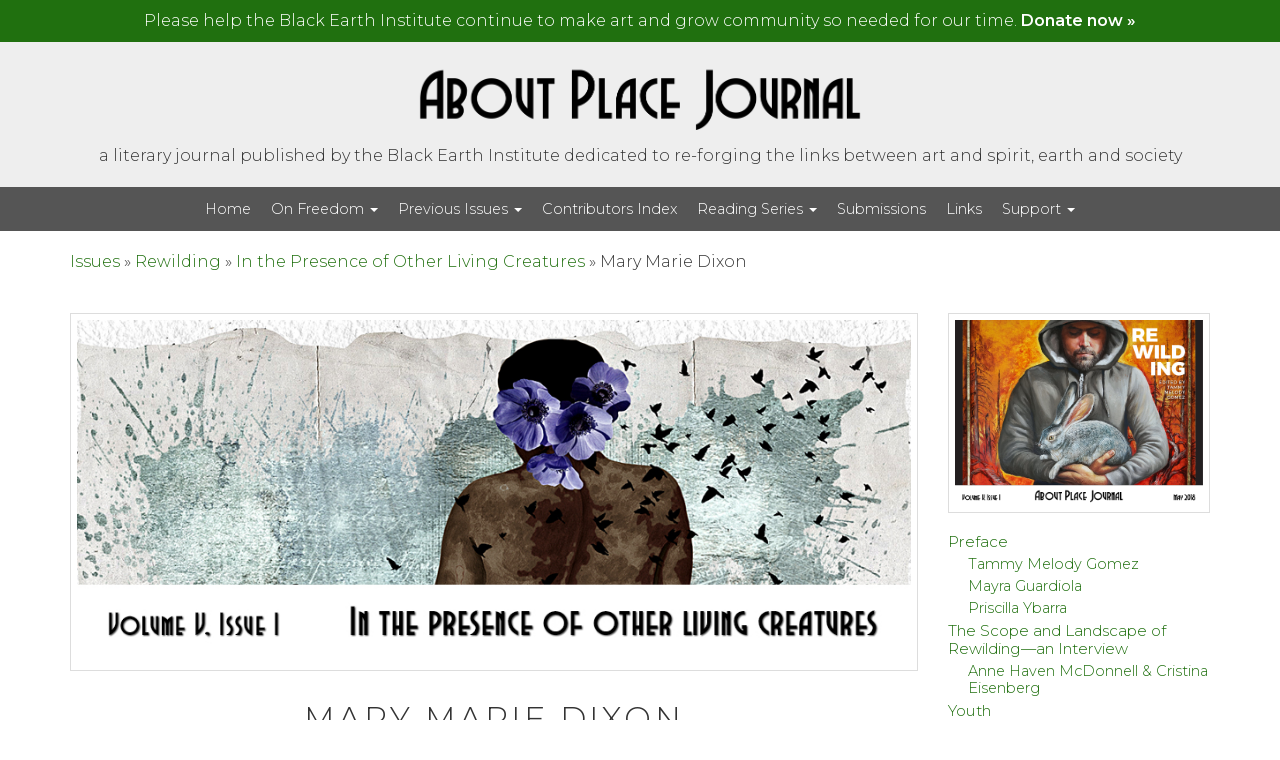

--- FILE ---
content_type: text/html; charset=UTF-8
request_url: https://aboutplacejournal.org/issues/rewilding/presence-living-creatures/mary-marie-dixon/
body_size: 20845
content:
<!DOCTYPE html>
<html lang="en-US" class="no-js">
<head>
	<meta charset="UTF-8" />
	<meta name="viewport" content="width=device-width, initial-scale=1.0">
	<meta http-equiv="X-UA-Compatible" content="IE=edge,chrome=1">

	<link rel="profile" href="http://gmpg.org/xfn/11" />
	<link rel="pingback" href="https://aboutplacejournal.org/xmlrpc.php" />	

	<meta name='robots' content='index, follow, max-image-preview:large, max-snippet:-1, max-video-preview:-1' />
	<style>img:is([sizes="auto" i], [sizes^="auto," i]) { contain-intrinsic-size: 3000px 1500px }</style>
	
	<!-- This site is optimized with the Yoast SEO plugin v25.9 - https://yoast.com/wordpress/plugins/seo/ -->
	<title>Mary Marie Dixon &#8211; Rewilding &#8211; About Place Journal</title>
	<link rel="canonical" href="https://aboutplacejournal.org/issues/rewilding/presence-living-creatures/mary-marie-dixon/" />
	<meta property="og:locale" content="en_US" />
	<meta property="og:type" content="article" />
	<meta property="og:title" content="Mary Marie Dixon &#8211; Rewilding &#8211; About Place Journal" />
	<meta property="og:url" content="https://aboutplacejournal.org/issues/rewilding/presence-living-creatures/mary-marie-dixon/" />
	<meta property="og:site_name" content="About Place Journal" />
	<meta property="article:publisher" content="https://www.facebook.com/blackearthinstitute/" />
	<meta property="article:modified_time" content="2018-05-15T23:43:22+00:00" />
	<meta property="og:image" content="https://aboutplacejournal.org/wp-content/uploads/2018/06/apj-logo-fb.jpg" />
	<meta property="og:image:width" content="1200" />
	<meta property="og:image:height" content="630" />
	<meta property="og:image:type" content="image/jpeg" />
	<meta name="twitter:card" content="summary_large_image" />
	<meta name="twitter:site" content="@aboutplacejourn" />
	<script type="application/ld+json" class="yoast-schema-graph">{"@context":"https://schema.org","@graph":[{"@type":"WebPage","@id":"https://aboutplacejournal.org/issues/rewilding/presence-living-creatures/mary-marie-dixon/","url":"https://aboutplacejournal.org/issues/rewilding/presence-living-creatures/mary-marie-dixon/","name":"Mary Marie Dixon &#8211; Rewilding &#8211; About Place Journal","isPartOf":{"@id":"https://aboutplacejournal.org/#website"},"datePublished":"2018-04-19T19:55:00+00:00","dateModified":"2018-05-15T23:43:22+00:00","breadcrumb":{"@id":"https://aboutplacejournal.org/issues/rewilding/presence-living-creatures/mary-marie-dixon/#breadcrumb"},"inLanguage":"en-US","potentialAction":[{"@type":"ReadAction","target":["https://aboutplacejournal.org/issues/rewilding/presence-living-creatures/mary-marie-dixon/"]}]},{"@type":"BreadcrumbList","@id":"https://aboutplacejournal.org/issues/rewilding/presence-living-creatures/mary-marie-dixon/#breadcrumb","itemListElement":[{"@type":"ListItem","position":1,"name":"Issues","item":"https://aboutplacejournal.org/"},{"@type":"ListItem","position":2,"name":"Journals","item":"https://aboutplacejournal.org/issues/"},{"@type":"ListItem","position":3,"name":"Rewilding","item":"https://aboutplacejournal.org/issues/rewilding/"},{"@type":"ListItem","position":4,"name":"In the Presence of Other Living Creatures","item":"https://aboutplacejournal.org/issues/rewilding/presence-living-creatures/"},{"@type":"ListItem","position":5,"name":"Mary Marie Dixon"}]},{"@type":"WebSite","@id":"https://aboutplacejournal.org/#website","url":"https://aboutplacejournal.org/","name":"About Place Journal","description":"a literary journal published by the Black Earth Institute dedicated to re-forging the links between art and spirit, earth and society","publisher":{"@id":"https://aboutplacejournal.org/#organization"},"potentialAction":[{"@type":"SearchAction","target":{"@type":"EntryPoint","urlTemplate":"https://aboutplacejournal.org/?s={search_term_string}"},"query-input":{"@type":"PropertyValueSpecification","valueRequired":true,"valueName":"search_term_string"}}],"inLanguage":"en-US"},{"@type":"Organization","@id":"https://aboutplacejournal.org/#organization","name":"Black Earth Institute","url":"https://aboutplacejournal.org/","logo":{"@type":"ImageObject","inLanguage":"en-US","@id":"https://aboutplacejournal.org/#/schema/logo/image/","url":"https://aboutplacejournal.org/wp-content/uploads/2017/04/Black-Earth-Emblem1.png","contentUrl":"https://aboutplacejournal.org/wp-content/uploads/2017/04/Black-Earth-Emblem1.png","width":316,"height":263,"caption":"Black Earth Institute"},"image":{"@id":"https://aboutplacejournal.org/#/schema/logo/image/"},"sameAs":["https://www.facebook.com/blackearthinstitute/","https://x.com/aboutplacejourn"]}]}</script>
	<!-- / Yoast SEO plugin. -->


<link rel='dns-prefetch' href='//static.addtoany.com' />
<link rel='dns-prefetch' href='//fonts.googleapis.com' />
<link rel='dns-prefetch' href='//maxcdn.bootstrapcdn.com' />
<link rel="alternate" type="application/rss+xml" title="About Place Journal &raquo; Feed" href="https://aboutplacejournal.org/feed/" />
<link rel="alternate" type="application/rss+xml" title="About Place Journal &raquo; Comments Feed" href="https://aboutplacejournal.org/comments/feed/" />
		<!-- This site uses the Google Analytics by MonsterInsights plugin v9.11.1 - Using Analytics tracking - https://www.monsterinsights.com/ -->
							<script src="//www.googletagmanager.com/gtag/js?id=G-X2LHL2D899"  data-cfasync="false" data-wpfc-render="false" type="text/javascript" async></script>
			<script data-cfasync="false" data-wpfc-render="false" type="text/javascript">
				var mi_version = '9.11.1';
				var mi_track_user = true;
				var mi_no_track_reason = '';
								var MonsterInsightsDefaultLocations = {"page_location":"https:\/\/aboutplacejournal.org\/issues\/rewilding\/presence-living-creatures\/mary-marie-dixon\/","page_referrer":"https:\/\/aboutplacejournal.org\/issues\/rewilding\/presence-living-creatures\/mary-marie-dixon"};
								if ( typeof MonsterInsightsPrivacyGuardFilter === 'function' ) {
					var MonsterInsightsLocations = (typeof MonsterInsightsExcludeQuery === 'object') ? MonsterInsightsPrivacyGuardFilter( MonsterInsightsExcludeQuery ) : MonsterInsightsPrivacyGuardFilter( MonsterInsightsDefaultLocations );
				} else {
					var MonsterInsightsLocations = (typeof MonsterInsightsExcludeQuery === 'object') ? MonsterInsightsExcludeQuery : MonsterInsightsDefaultLocations;
				}

								var disableStrs = [
										'ga-disable-G-X2LHL2D899',
									];

				/* Function to detect opted out users */
				function __gtagTrackerIsOptedOut() {
					for (var index = 0; index < disableStrs.length; index++) {
						if (document.cookie.indexOf(disableStrs[index] + '=true') > -1) {
							return true;
						}
					}

					return false;
				}

				/* Disable tracking if the opt-out cookie exists. */
				if (__gtagTrackerIsOptedOut()) {
					for (var index = 0; index < disableStrs.length; index++) {
						window[disableStrs[index]] = true;
					}
				}

				/* Opt-out function */
				function __gtagTrackerOptout() {
					for (var index = 0; index < disableStrs.length; index++) {
						document.cookie = disableStrs[index] + '=true; expires=Thu, 31 Dec 2099 23:59:59 UTC; path=/';
						window[disableStrs[index]] = true;
					}
				}

				if ('undefined' === typeof gaOptout) {
					function gaOptout() {
						__gtagTrackerOptout();
					}
				}
								window.dataLayer = window.dataLayer || [];

				window.MonsterInsightsDualTracker = {
					helpers: {},
					trackers: {},
				};
				if (mi_track_user) {
					function __gtagDataLayer() {
						dataLayer.push(arguments);
					}

					function __gtagTracker(type, name, parameters) {
						if (!parameters) {
							parameters = {};
						}

						if (parameters.send_to) {
							__gtagDataLayer.apply(null, arguments);
							return;
						}

						if (type === 'event') {
														parameters.send_to = monsterinsights_frontend.v4_id;
							var hookName = name;
							if (typeof parameters['event_category'] !== 'undefined') {
								hookName = parameters['event_category'] + ':' + name;
							}

							if (typeof MonsterInsightsDualTracker.trackers[hookName] !== 'undefined') {
								MonsterInsightsDualTracker.trackers[hookName](parameters);
							} else {
								__gtagDataLayer('event', name, parameters);
							}
							
						} else {
							__gtagDataLayer.apply(null, arguments);
						}
					}

					__gtagTracker('js', new Date());
					__gtagTracker('set', {
						'developer_id.dZGIzZG': true,
											});
					if ( MonsterInsightsLocations.page_location ) {
						__gtagTracker('set', MonsterInsightsLocations);
					}
										__gtagTracker('config', 'G-X2LHL2D899', {"forceSSL":"true"} );
										window.gtag = __gtagTracker;										(function () {
						/* https://developers.google.com/analytics/devguides/collection/analyticsjs/ */
						/* ga and __gaTracker compatibility shim. */
						var noopfn = function () {
							return null;
						};
						var newtracker = function () {
							return new Tracker();
						};
						var Tracker = function () {
							return null;
						};
						var p = Tracker.prototype;
						p.get = noopfn;
						p.set = noopfn;
						p.send = function () {
							var args = Array.prototype.slice.call(arguments);
							args.unshift('send');
							__gaTracker.apply(null, args);
						};
						var __gaTracker = function () {
							var len = arguments.length;
							if (len === 0) {
								return;
							}
							var f = arguments[len - 1];
							if (typeof f !== 'object' || f === null || typeof f.hitCallback !== 'function') {
								if ('send' === arguments[0]) {
									var hitConverted, hitObject = false, action;
									if ('event' === arguments[1]) {
										if ('undefined' !== typeof arguments[3]) {
											hitObject = {
												'eventAction': arguments[3],
												'eventCategory': arguments[2],
												'eventLabel': arguments[4],
												'value': arguments[5] ? arguments[5] : 1,
											}
										}
									}
									if ('pageview' === arguments[1]) {
										if ('undefined' !== typeof arguments[2]) {
											hitObject = {
												'eventAction': 'page_view',
												'page_path': arguments[2],
											}
										}
									}
									if (typeof arguments[2] === 'object') {
										hitObject = arguments[2];
									}
									if (typeof arguments[5] === 'object') {
										Object.assign(hitObject, arguments[5]);
									}
									if ('undefined' !== typeof arguments[1].hitType) {
										hitObject = arguments[1];
										if ('pageview' === hitObject.hitType) {
											hitObject.eventAction = 'page_view';
										}
									}
									if (hitObject) {
										action = 'timing' === arguments[1].hitType ? 'timing_complete' : hitObject.eventAction;
										hitConverted = mapArgs(hitObject);
										__gtagTracker('event', action, hitConverted);
									}
								}
								return;
							}

							function mapArgs(args) {
								var arg, hit = {};
								var gaMap = {
									'eventCategory': 'event_category',
									'eventAction': 'event_action',
									'eventLabel': 'event_label',
									'eventValue': 'event_value',
									'nonInteraction': 'non_interaction',
									'timingCategory': 'event_category',
									'timingVar': 'name',
									'timingValue': 'value',
									'timingLabel': 'event_label',
									'page': 'page_path',
									'location': 'page_location',
									'title': 'page_title',
									'referrer' : 'page_referrer',
								};
								for (arg in args) {
																		if (!(!args.hasOwnProperty(arg) || !gaMap.hasOwnProperty(arg))) {
										hit[gaMap[arg]] = args[arg];
									} else {
										hit[arg] = args[arg];
									}
								}
								return hit;
							}

							try {
								f.hitCallback();
							} catch (ex) {
							}
						};
						__gaTracker.create = newtracker;
						__gaTracker.getByName = newtracker;
						__gaTracker.getAll = function () {
							return [];
						};
						__gaTracker.remove = noopfn;
						__gaTracker.loaded = true;
						window['__gaTracker'] = __gaTracker;
					})();
									} else {
										console.log("");
					(function () {
						function __gtagTracker() {
							return null;
						}

						window['__gtagTracker'] = __gtagTracker;
						window['gtag'] = __gtagTracker;
					})();
									}
			</script>
							<!-- / Google Analytics by MonsterInsights -->
		<script type="text/javascript">
/* <![CDATA[ */
window._wpemojiSettings = {"baseUrl":"https:\/\/s.w.org\/images\/core\/emoji\/16.0.1\/72x72\/","ext":".png","svgUrl":"https:\/\/s.w.org\/images\/core\/emoji\/16.0.1\/svg\/","svgExt":".svg","source":{"concatemoji":"https:\/\/aboutplacejournal.org\/wp-includes\/js\/wp-emoji-release.min.js?ver=f251b75f05a20fda9dd4991b314cf349"}};
/*! This file is auto-generated */
!function(s,n){var o,i,e;function c(e){try{var t={supportTests:e,timestamp:(new Date).valueOf()};sessionStorage.setItem(o,JSON.stringify(t))}catch(e){}}function p(e,t,n){e.clearRect(0,0,e.canvas.width,e.canvas.height),e.fillText(t,0,0);var t=new Uint32Array(e.getImageData(0,0,e.canvas.width,e.canvas.height).data),a=(e.clearRect(0,0,e.canvas.width,e.canvas.height),e.fillText(n,0,0),new Uint32Array(e.getImageData(0,0,e.canvas.width,e.canvas.height).data));return t.every(function(e,t){return e===a[t]})}function u(e,t){e.clearRect(0,0,e.canvas.width,e.canvas.height),e.fillText(t,0,0);for(var n=e.getImageData(16,16,1,1),a=0;a<n.data.length;a++)if(0!==n.data[a])return!1;return!0}function f(e,t,n,a){switch(t){case"flag":return n(e,"\ud83c\udff3\ufe0f\u200d\u26a7\ufe0f","\ud83c\udff3\ufe0f\u200b\u26a7\ufe0f")?!1:!n(e,"\ud83c\udde8\ud83c\uddf6","\ud83c\udde8\u200b\ud83c\uddf6")&&!n(e,"\ud83c\udff4\udb40\udc67\udb40\udc62\udb40\udc65\udb40\udc6e\udb40\udc67\udb40\udc7f","\ud83c\udff4\u200b\udb40\udc67\u200b\udb40\udc62\u200b\udb40\udc65\u200b\udb40\udc6e\u200b\udb40\udc67\u200b\udb40\udc7f");case"emoji":return!a(e,"\ud83e\udedf")}return!1}function g(e,t,n,a){var r="undefined"!=typeof WorkerGlobalScope&&self instanceof WorkerGlobalScope?new OffscreenCanvas(300,150):s.createElement("canvas"),o=r.getContext("2d",{willReadFrequently:!0}),i=(o.textBaseline="top",o.font="600 32px Arial",{});return e.forEach(function(e){i[e]=t(o,e,n,a)}),i}function t(e){var t=s.createElement("script");t.src=e,t.defer=!0,s.head.appendChild(t)}"undefined"!=typeof Promise&&(o="wpEmojiSettingsSupports",i=["flag","emoji"],n.supports={everything:!0,everythingExceptFlag:!0},e=new Promise(function(e){s.addEventListener("DOMContentLoaded",e,{once:!0})}),new Promise(function(t){var n=function(){try{var e=JSON.parse(sessionStorage.getItem(o));if("object"==typeof e&&"number"==typeof e.timestamp&&(new Date).valueOf()<e.timestamp+604800&&"object"==typeof e.supportTests)return e.supportTests}catch(e){}return null}();if(!n){if("undefined"!=typeof Worker&&"undefined"!=typeof OffscreenCanvas&&"undefined"!=typeof URL&&URL.createObjectURL&&"undefined"!=typeof Blob)try{var e="postMessage("+g.toString()+"("+[JSON.stringify(i),f.toString(),p.toString(),u.toString()].join(",")+"));",a=new Blob([e],{type:"text/javascript"}),r=new Worker(URL.createObjectURL(a),{name:"wpTestEmojiSupports"});return void(r.onmessage=function(e){c(n=e.data),r.terminate(),t(n)})}catch(e){}c(n=g(i,f,p,u))}t(n)}).then(function(e){for(var t in e)n.supports[t]=e[t],n.supports.everything=n.supports.everything&&n.supports[t],"flag"!==t&&(n.supports.everythingExceptFlag=n.supports.everythingExceptFlag&&n.supports[t]);n.supports.everythingExceptFlag=n.supports.everythingExceptFlag&&!n.supports.flag,n.DOMReady=!1,n.readyCallback=function(){n.DOMReady=!0}}).then(function(){return e}).then(function(){var e;n.supports.everything||(n.readyCallback(),(e=n.source||{}).concatemoji?t(e.concatemoji):e.wpemoji&&e.twemoji&&(t(e.twemoji),t(e.wpemoji)))}))}((window,document),window._wpemojiSettings);
/* ]]> */
</script>
<style id='wp-emoji-styles-inline-css' type='text/css'>

	img.wp-smiley, img.emoji {
		display: inline !important;
		border: none !important;
		box-shadow: none !important;
		height: 1em !important;
		width: 1em !important;
		margin: 0 0.07em !important;
		vertical-align: -0.1em !important;
		background: none !important;
		padding: 0 !important;
	}
</style>
<link rel='stylesheet' id='wp-block-library-css' href='https://aboutplacejournal.org/wp-includes/css/dist/block-library/style.min.css?ver=f251b75f05a20fda9dd4991b314cf349' type='text/css' media='all' />
<style id='classic-theme-styles-inline-css' type='text/css'>
/*! This file is auto-generated */
.wp-block-button__link{color:#fff;background-color:#32373c;border-radius:9999px;box-shadow:none;text-decoration:none;padding:calc(.667em + 2px) calc(1.333em + 2px);font-size:1.125em}.wp-block-file__button{background:#32373c;color:#fff;text-decoration:none}
</style>
<style id='pdfemb-pdf-embedder-viewer-style-inline-css' type='text/css'>
.wp-block-pdfemb-pdf-embedder-viewer{max-width:none}

</style>
<link rel='stylesheet' id='mediaelement-css' href='https://aboutplacejournal.org/wp-includes/js/mediaelement/mediaelementplayer-legacy.min.css?ver=4.2.17' type='text/css' media='all' />
<link rel='stylesheet' id='wp-mediaelement-css' href='https://aboutplacejournal.org/wp-includes/js/mediaelement/wp-mediaelement.min.css?ver=f251b75f05a20fda9dd4991b314cf349' type='text/css' media='all' />
<link rel='stylesheet' id='view_editor_gutenberg_frontend_assets-css' href='https://aboutplacejournal.org/wp-content/plugins/wp-views/public/css/views-frontend.css?ver=3.6.20' type='text/css' media='all' />
<style id='view_editor_gutenberg_frontend_assets-inline-css' type='text/css'>
.wpv-sort-list-dropdown.wpv-sort-list-dropdown-style-default > span.wpv-sort-list,.wpv-sort-list-dropdown.wpv-sort-list-dropdown-style-default .wpv-sort-list-item {border-color: #cdcdcd;}.wpv-sort-list-dropdown.wpv-sort-list-dropdown-style-default .wpv-sort-list-item a {color: #444;background-color: #fff;}.wpv-sort-list-dropdown.wpv-sort-list-dropdown-style-default a:hover,.wpv-sort-list-dropdown.wpv-sort-list-dropdown-style-default a:focus {color: #000;background-color: #eee;}.wpv-sort-list-dropdown.wpv-sort-list-dropdown-style-default .wpv-sort-list-item.wpv-sort-list-current a {color: #000;background-color: #eee;}
.wpv-sort-list-dropdown.wpv-sort-list-dropdown-style-default > span.wpv-sort-list,.wpv-sort-list-dropdown.wpv-sort-list-dropdown-style-default .wpv-sort-list-item {border-color: #cdcdcd;}.wpv-sort-list-dropdown.wpv-sort-list-dropdown-style-default .wpv-sort-list-item a {color: #444;background-color: #fff;}.wpv-sort-list-dropdown.wpv-sort-list-dropdown-style-default a:hover,.wpv-sort-list-dropdown.wpv-sort-list-dropdown-style-default a:focus {color: #000;background-color: #eee;}.wpv-sort-list-dropdown.wpv-sort-list-dropdown-style-default .wpv-sort-list-item.wpv-sort-list-current a {color: #000;background-color: #eee;}.wpv-sort-list-dropdown.wpv-sort-list-dropdown-style-grey > span.wpv-sort-list,.wpv-sort-list-dropdown.wpv-sort-list-dropdown-style-grey .wpv-sort-list-item {border-color: #cdcdcd;}.wpv-sort-list-dropdown.wpv-sort-list-dropdown-style-grey .wpv-sort-list-item a {color: #444;background-color: #eeeeee;}.wpv-sort-list-dropdown.wpv-sort-list-dropdown-style-grey a:hover,.wpv-sort-list-dropdown.wpv-sort-list-dropdown-style-grey a:focus {color: #000;background-color: #e5e5e5;}.wpv-sort-list-dropdown.wpv-sort-list-dropdown-style-grey .wpv-sort-list-item.wpv-sort-list-current a {color: #000;background-color: #e5e5e5;}
.wpv-sort-list-dropdown.wpv-sort-list-dropdown-style-default > span.wpv-sort-list,.wpv-sort-list-dropdown.wpv-sort-list-dropdown-style-default .wpv-sort-list-item {border-color: #cdcdcd;}.wpv-sort-list-dropdown.wpv-sort-list-dropdown-style-default .wpv-sort-list-item a {color: #444;background-color: #fff;}.wpv-sort-list-dropdown.wpv-sort-list-dropdown-style-default a:hover,.wpv-sort-list-dropdown.wpv-sort-list-dropdown-style-default a:focus {color: #000;background-color: #eee;}.wpv-sort-list-dropdown.wpv-sort-list-dropdown-style-default .wpv-sort-list-item.wpv-sort-list-current a {color: #000;background-color: #eee;}.wpv-sort-list-dropdown.wpv-sort-list-dropdown-style-grey > span.wpv-sort-list,.wpv-sort-list-dropdown.wpv-sort-list-dropdown-style-grey .wpv-sort-list-item {border-color: #cdcdcd;}.wpv-sort-list-dropdown.wpv-sort-list-dropdown-style-grey .wpv-sort-list-item a {color: #444;background-color: #eeeeee;}.wpv-sort-list-dropdown.wpv-sort-list-dropdown-style-grey a:hover,.wpv-sort-list-dropdown.wpv-sort-list-dropdown-style-grey a:focus {color: #000;background-color: #e5e5e5;}.wpv-sort-list-dropdown.wpv-sort-list-dropdown-style-grey .wpv-sort-list-item.wpv-sort-list-current a {color: #000;background-color: #e5e5e5;}.wpv-sort-list-dropdown.wpv-sort-list-dropdown-style-blue > span.wpv-sort-list,.wpv-sort-list-dropdown.wpv-sort-list-dropdown-style-blue .wpv-sort-list-item {border-color: #0099cc;}.wpv-sort-list-dropdown.wpv-sort-list-dropdown-style-blue .wpv-sort-list-item a {color: #444;background-color: #cbddeb;}.wpv-sort-list-dropdown.wpv-sort-list-dropdown-style-blue a:hover,.wpv-sort-list-dropdown.wpv-sort-list-dropdown-style-blue a:focus {color: #000;background-color: #95bedd;}.wpv-sort-list-dropdown.wpv-sort-list-dropdown-style-blue .wpv-sort-list-item.wpv-sort-list-current a {color: #000;background-color: #95bedd;}
</style>
<style id='global-styles-inline-css' type='text/css'>
:root{--wp--preset--aspect-ratio--square: 1;--wp--preset--aspect-ratio--4-3: 4/3;--wp--preset--aspect-ratio--3-4: 3/4;--wp--preset--aspect-ratio--3-2: 3/2;--wp--preset--aspect-ratio--2-3: 2/3;--wp--preset--aspect-ratio--16-9: 16/9;--wp--preset--aspect-ratio--9-16: 9/16;--wp--preset--color--black: #000000;--wp--preset--color--cyan-bluish-gray: #abb8c3;--wp--preset--color--white: #ffffff;--wp--preset--color--pale-pink: #f78da7;--wp--preset--color--vivid-red: #cf2e2e;--wp--preset--color--luminous-vivid-orange: #ff6900;--wp--preset--color--luminous-vivid-amber: #fcb900;--wp--preset--color--light-green-cyan: #7bdcb5;--wp--preset--color--vivid-green-cyan: #00d084;--wp--preset--color--pale-cyan-blue: #8ed1fc;--wp--preset--color--vivid-cyan-blue: #0693e3;--wp--preset--color--vivid-purple: #9b51e0;--wp--preset--gradient--vivid-cyan-blue-to-vivid-purple: linear-gradient(135deg,rgba(6,147,227,1) 0%,rgb(155,81,224) 100%);--wp--preset--gradient--light-green-cyan-to-vivid-green-cyan: linear-gradient(135deg,rgb(122,220,180) 0%,rgb(0,208,130) 100%);--wp--preset--gradient--luminous-vivid-amber-to-luminous-vivid-orange: linear-gradient(135deg,rgba(252,185,0,1) 0%,rgba(255,105,0,1) 100%);--wp--preset--gradient--luminous-vivid-orange-to-vivid-red: linear-gradient(135deg,rgba(255,105,0,1) 0%,rgb(207,46,46) 100%);--wp--preset--gradient--very-light-gray-to-cyan-bluish-gray: linear-gradient(135deg,rgb(238,238,238) 0%,rgb(169,184,195) 100%);--wp--preset--gradient--cool-to-warm-spectrum: linear-gradient(135deg,rgb(74,234,220) 0%,rgb(151,120,209) 20%,rgb(207,42,186) 40%,rgb(238,44,130) 60%,rgb(251,105,98) 80%,rgb(254,248,76) 100%);--wp--preset--gradient--blush-light-purple: linear-gradient(135deg,rgb(255,206,236) 0%,rgb(152,150,240) 100%);--wp--preset--gradient--blush-bordeaux: linear-gradient(135deg,rgb(254,205,165) 0%,rgb(254,45,45) 50%,rgb(107,0,62) 100%);--wp--preset--gradient--luminous-dusk: linear-gradient(135deg,rgb(255,203,112) 0%,rgb(199,81,192) 50%,rgb(65,88,208) 100%);--wp--preset--gradient--pale-ocean: linear-gradient(135deg,rgb(255,245,203) 0%,rgb(182,227,212) 50%,rgb(51,167,181) 100%);--wp--preset--gradient--electric-grass: linear-gradient(135deg,rgb(202,248,128) 0%,rgb(113,206,126) 100%);--wp--preset--gradient--midnight: linear-gradient(135deg,rgb(2,3,129) 0%,rgb(40,116,252) 100%);--wp--preset--font-size--small: 13px;--wp--preset--font-size--medium: 20px;--wp--preset--font-size--large: 36px;--wp--preset--font-size--x-large: 42px;--wp--preset--spacing--20: 0.44rem;--wp--preset--spacing--30: 0.67rem;--wp--preset--spacing--40: 1rem;--wp--preset--spacing--50: 1.5rem;--wp--preset--spacing--60: 2.25rem;--wp--preset--spacing--70: 3.38rem;--wp--preset--spacing--80: 5.06rem;--wp--preset--shadow--natural: 6px 6px 9px rgba(0, 0, 0, 0.2);--wp--preset--shadow--deep: 12px 12px 50px rgba(0, 0, 0, 0.4);--wp--preset--shadow--sharp: 6px 6px 0px rgba(0, 0, 0, 0.2);--wp--preset--shadow--outlined: 6px 6px 0px -3px rgba(255, 255, 255, 1), 6px 6px rgba(0, 0, 0, 1);--wp--preset--shadow--crisp: 6px 6px 0px rgba(0, 0, 0, 1);}:where(.is-layout-flex){gap: 0.5em;}:where(.is-layout-grid){gap: 0.5em;}body .is-layout-flex{display: flex;}.is-layout-flex{flex-wrap: wrap;align-items: center;}.is-layout-flex > :is(*, div){margin: 0;}body .is-layout-grid{display: grid;}.is-layout-grid > :is(*, div){margin: 0;}:where(.wp-block-columns.is-layout-flex){gap: 2em;}:where(.wp-block-columns.is-layout-grid){gap: 2em;}:where(.wp-block-post-template.is-layout-flex){gap: 1.25em;}:where(.wp-block-post-template.is-layout-grid){gap: 1.25em;}.has-black-color{color: var(--wp--preset--color--black) !important;}.has-cyan-bluish-gray-color{color: var(--wp--preset--color--cyan-bluish-gray) !important;}.has-white-color{color: var(--wp--preset--color--white) !important;}.has-pale-pink-color{color: var(--wp--preset--color--pale-pink) !important;}.has-vivid-red-color{color: var(--wp--preset--color--vivid-red) !important;}.has-luminous-vivid-orange-color{color: var(--wp--preset--color--luminous-vivid-orange) !important;}.has-luminous-vivid-amber-color{color: var(--wp--preset--color--luminous-vivid-amber) !important;}.has-light-green-cyan-color{color: var(--wp--preset--color--light-green-cyan) !important;}.has-vivid-green-cyan-color{color: var(--wp--preset--color--vivid-green-cyan) !important;}.has-pale-cyan-blue-color{color: var(--wp--preset--color--pale-cyan-blue) !important;}.has-vivid-cyan-blue-color{color: var(--wp--preset--color--vivid-cyan-blue) !important;}.has-vivid-purple-color{color: var(--wp--preset--color--vivid-purple) !important;}.has-black-background-color{background-color: var(--wp--preset--color--black) !important;}.has-cyan-bluish-gray-background-color{background-color: var(--wp--preset--color--cyan-bluish-gray) !important;}.has-white-background-color{background-color: var(--wp--preset--color--white) !important;}.has-pale-pink-background-color{background-color: var(--wp--preset--color--pale-pink) !important;}.has-vivid-red-background-color{background-color: var(--wp--preset--color--vivid-red) !important;}.has-luminous-vivid-orange-background-color{background-color: var(--wp--preset--color--luminous-vivid-orange) !important;}.has-luminous-vivid-amber-background-color{background-color: var(--wp--preset--color--luminous-vivid-amber) !important;}.has-light-green-cyan-background-color{background-color: var(--wp--preset--color--light-green-cyan) !important;}.has-vivid-green-cyan-background-color{background-color: var(--wp--preset--color--vivid-green-cyan) !important;}.has-pale-cyan-blue-background-color{background-color: var(--wp--preset--color--pale-cyan-blue) !important;}.has-vivid-cyan-blue-background-color{background-color: var(--wp--preset--color--vivid-cyan-blue) !important;}.has-vivid-purple-background-color{background-color: var(--wp--preset--color--vivid-purple) !important;}.has-black-border-color{border-color: var(--wp--preset--color--black) !important;}.has-cyan-bluish-gray-border-color{border-color: var(--wp--preset--color--cyan-bluish-gray) !important;}.has-white-border-color{border-color: var(--wp--preset--color--white) !important;}.has-pale-pink-border-color{border-color: var(--wp--preset--color--pale-pink) !important;}.has-vivid-red-border-color{border-color: var(--wp--preset--color--vivid-red) !important;}.has-luminous-vivid-orange-border-color{border-color: var(--wp--preset--color--luminous-vivid-orange) !important;}.has-luminous-vivid-amber-border-color{border-color: var(--wp--preset--color--luminous-vivid-amber) !important;}.has-light-green-cyan-border-color{border-color: var(--wp--preset--color--light-green-cyan) !important;}.has-vivid-green-cyan-border-color{border-color: var(--wp--preset--color--vivid-green-cyan) !important;}.has-pale-cyan-blue-border-color{border-color: var(--wp--preset--color--pale-cyan-blue) !important;}.has-vivid-cyan-blue-border-color{border-color: var(--wp--preset--color--vivid-cyan-blue) !important;}.has-vivid-purple-border-color{border-color: var(--wp--preset--color--vivid-purple) !important;}.has-vivid-cyan-blue-to-vivid-purple-gradient-background{background: var(--wp--preset--gradient--vivid-cyan-blue-to-vivid-purple) !important;}.has-light-green-cyan-to-vivid-green-cyan-gradient-background{background: var(--wp--preset--gradient--light-green-cyan-to-vivid-green-cyan) !important;}.has-luminous-vivid-amber-to-luminous-vivid-orange-gradient-background{background: var(--wp--preset--gradient--luminous-vivid-amber-to-luminous-vivid-orange) !important;}.has-luminous-vivid-orange-to-vivid-red-gradient-background{background: var(--wp--preset--gradient--luminous-vivid-orange-to-vivid-red) !important;}.has-very-light-gray-to-cyan-bluish-gray-gradient-background{background: var(--wp--preset--gradient--very-light-gray-to-cyan-bluish-gray) !important;}.has-cool-to-warm-spectrum-gradient-background{background: var(--wp--preset--gradient--cool-to-warm-spectrum) !important;}.has-blush-light-purple-gradient-background{background: var(--wp--preset--gradient--blush-light-purple) !important;}.has-blush-bordeaux-gradient-background{background: var(--wp--preset--gradient--blush-bordeaux) !important;}.has-luminous-dusk-gradient-background{background: var(--wp--preset--gradient--luminous-dusk) !important;}.has-pale-ocean-gradient-background{background: var(--wp--preset--gradient--pale-ocean) !important;}.has-electric-grass-gradient-background{background: var(--wp--preset--gradient--electric-grass) !important;}.has-midnight-gradient-background{background: var(--wp--preset--gradient--midnight) !important;}.has-small-font-size{font-size: var(--wp--preset--font-size--small) !important;}.has-medium-font-size{font-size: var(--wp--preset--font-size--medium) !important;}.has-large-font-size{font-size: var(--wp--preset--font-size--large) !important;}.has-x-large-font-size{font-size: var(--wp--preset--font-size--x-large) !important;}
:where(.wp-block-post-template.is-layout-flex){gap: 1.25em;}:where(.wp-block-post-template.is-layout-grid){gap: 1.25em;}
:where(.wp-block-columns.is-layout-flex){gap: 2em;}:where(.wp-block-columns.is-layout-grid){gap: 2em;}
:root :where(.wp-block-pullquote){font-size: 1.5em;line-height: 1.6;}
</style>
<link rel='stylesheet' id='contact-form-7-css' href='https://aboutplacejournal.org/wp-content/plugins/contact-form-7/includes/css/styles.css?ver=6.1.1' type='text/css' media='all' />
<link rel='stylesheet' id='wpb-google-fonts-css' href='https://fonts.googleapis.com/css?family=Montserrat%3A300%2C300i%2C400%2C400i%2C600%2C600i&#038;ver=f251b75f05a20fda9dd4991b314cf349' type='text/css' media='all' />
<link rel='stylesheet' id='wpb-google-fonts-o-css' href='https://fonts.googleapis.com/css2?family=Noto+Sans+Osage&#038;display=swap&#038;ver=f251b75f05a20fda9dd4991b314cf349' type='text/css' media='all' />
<link rel='stylesheet' id='theme-css' href='https://aboutplacejournal.org/wp-content/themes/toolset-starter/css/theme.css' type='text/css' media='all' />
<link rel='stylesheet' id='font_awesome-css' href='//maxcdn.bootstrapcdn.com/font-awesome/4.4.0/css/font-awesome.min.css' type='text/css' media='all' />
<link rel='stylesheet' id='open-sans-css' href='//fonts.googleapis.com/css?family=Open+Sans%3A300italic%2C400italic%2C600italic%2C700italic%2C800italic%2C400%2C300%2C600%2C700%2C800&#038;subset=latin%2Clatin-ext&#038;ver=f251b75f05a20fda9dd4991b314cf349' type='text/css' media='all' />
<link rel='stylesheet' id='menu-cells-front-end-css' href='https://aboutplacejournal.org/wp-content/plugins/layouts/resources/css/cell-menu-css.css?ver=2.6.17' type='text/css' media='screen' />
<link rel='stylesheet' id='toolset-notifications-css-css' href='https://aboutplacejournal.org/wp-content/plugins/layouts/vendor/toolset/toolset-common/res/css/toolset-notifications.css?ver=4.4.9' type='text/css' media='screen' />
<link rel='stylesheet' id='ddl-front-end-css' href='https://aboutplacejournal.org/wp-content/plugins/layouts/resources/css/ddl-front-end.css?ver=2.6.17' type='text/css' media='screen' />
<link rel='stylesheet' id='toolset-common-css' href='https://aboutplacejournal.org/wp-content/plugins/layouts/vendor/toolset/toolset-common/res/css/toolset-common.css?ver=4.4.9' type='text/css' media='screen' />
<link rel='stylesheet' id='addtoany-css' href='https://aboutplacejournal.org/wp-content/plugins/add-to-any/addtoany.min.css?ver=1.16' type='text/css' media='all' />
<link rel='stylesheet' id='wp-featherlight-css' href='https://aboutplacejournal.org/wp-content/plugins/wp-featherlight/css/wp-featherlight.min.css?ver=1.3.4' type='text/css' media='all' />
<link rel='stylesheet' id='main-css' href='https://aboutplacejournal.org/wp-content/themes/toolset-starter/style.css' type='text/css' media='all' />
<link rel='stylesheet' id='child-style-css' href='https://aboutplacejournal.org/wp-content/themes/about-place/style.css' type='text/css' media='all' />
<link rel='stylesheet' id='ref_customizer-css' href='https://aboutplacejournal.org/wp-admin/admin-ajax.php?action=ref_dynamic_css' type='text/css' media='all' />
<script type="text/javascript" src="https://aboutplacejournal.org/wp-content/plugins/wp-views/vendor/toolset/common-es/public/toolset-common-es-frontend.js?ver=175000" id="toolset-common-es-frontend-js"></script>
<script type="text/javascript" src="https://aboutplacejournal.org/wp-content/plugins/google-analytics-for-wordpress/assets/js/frontend-gtag.min.js?ver=9.11.1" id="monsterinsights-frontend-script-js" async="async" data-wp-strategy="async"></script>
<script data-cfasync="false" data-wpfc-render="false" type="text/javascript" id='monsterinsights-frontend-script-js-extra'>/* <![CDATA[ */
var monsterinsights_frontend = {"js_events_tracking":"true","download_extensions":"doc,pdf,ppt,zip,xls,docx,pptx,xlsx","inbound_paths":"[]","home_url":"https:\/\/aboutplacejournal.org","hash_tracking":"false","v4_id":"G-X2LHL2D899"};/* ]]> */
</script>
<script type="text/javascript" id="addtoany-core-js-before">
/* <![CDATA[ */
window.a2a_config=window.a2a_config||{};a2a_config.callbacks=[];a2a_config.overlays=[];a2a_config.templates={};
/* ]]> */
</script>
<script type="text/javascript" defer src="https://static.addtoany.com/menu/page.js" id="addtoany-core-js"></script>
<script type="text/javascript" src="https://aboutplacejournal.org/wp-includes/js/jquery/jquery.min.js?ver=3.7.1" id="jquery-core-js"></script>
<script type="text/javascript" src="https://aboutplacejournal.org/wp-includes/js/jquery/jquery-migrate.min.js?ver=3.4.1" id="jquery-migrate-js"></script>
<script type="text/javascript" defer src="https://aboutplacejournal.org/wp-content/plugins/add-to-any/addtoany.min.js?ver=1.1" id="addtoany-jquery-js"></script>
<script type="text/javascript" src="https://aboutplacejournal.org/wp-content/themes/about-place/js/sniff_os.js?ver=f251b75f05a20fda9dd4991b314cf349" id="os_sniff-js"></script>
<script type="text/javascript" src="https://aboutplacejournal.org/wp-content/themes/about-place/js/toggle-contributors-details.js?ver=f251b75f05a20fda9dd4991b314cf349" id="toggle_contr_details-js"></script>
<script type="text/javascript" id="ddl-layouts-frontend-js-extra">
/* <![CDATA[ */
var DDLayout_fe_settings = {"DDL_JS":{"css_framework":"bootstrap-3","DEBUG":false}};
/* ]]> */
</script>
<script type="text/javascript" src="https://aboutplacejournal.org/wp-content/plugins/layouts/resources/js/ddl-layouts-frontend.js?ver=2.6.17" id="ddl-layouts-frontend-js"></script>
<link rel="https://api.w.org/" href="https://aboutplacejournal.org/wp-json/" /><link rel="EditURI" type="application/rsd+xml" title="RSD" href="https://aboutplacejournal.org/xmlrpc.php?rsd" />

<link rel='shortlink' href='https://aboutplacejournal.org/?p=25705' />
<link rel="alternate" title="oEmbed (JSON)" type="application/json+oembed" href="https://aboutplacejournal.org/wp-json/oembed/1.0/embed?url=https%3A%2F%2Faboutplacejournal.org%2Fissues%2Frewilding%2Fpresence-living-creatures%2Fmary-marie-dixon%2F" />
<link rel="alternate" title="oEmbed (XML)" type="text/xml+oembed" href="https://aboutplacejournal.org/wp-json/oembed/1.0/embed?url=https%3A%2F%2Faboutplacejournal.org%2Fissues%2Frewilding%2Fpresence-living-creatures%2Fmary-marie-dixon%2F&#038;format=xml" />
 <script> window.addEventListener("load",function(){ var c={script:false,link:false}; function ls(s) { if(!['script','link'].includes(s)||c[s]){return;}c[s]=true; var d=document,f=d.getElementsByTagName(s)[0],j=d.createElement(s); if(s==='script'){j.async=true;j.src='https://aboutplacejournal.org/wp-content/plugins/wp-views/vendor/toolset/blocks/public/js/frontend.js?v=1.6.16';}else{ j.rel='stylesheet';j.href='https://aboutplacejournal.org/wp-content/plugins/wp-views/vendor/toolset/blocks/public/css/style.css?v=1.6.16';} f.parentNode.insertBefore(j, f); }; function ex(){ls('script');ls('link')} window.addEventListener("scroll", ex, {once: true}); if (('IntersectionObserver' in window) && ('IntersectionObserverEntry' in window) && ('intersectionRatio' in window.IntersectionObserverEntry.prototype)) { var i = 0, fb = document.querySelectorAll("[class^='tb-']"), o = new IntersectionObserver(es => { es.forEach(e => { o.unobserve(e.target); if (e.intersectionRatio > 0) { ex();o.disconnect();}else{ i++;if(fb.length>i){o.observe(fb[i])}} }) }); if (fb.length) { o.observe(fb[i]) } } }) </script>
	<noscript>
		<link rel="stylesheet" href="https://aboutplacejournal.org/wp-content/plugins/wp-views/vendor/toolset/blocks/public/css/style.css">
	</noscript><link rel="icon" href="https://aboutplacejournal.org/wp-content/uploads/2021/09/cropped-apj-logos-square_favicon-32x32.png" sizes="32x32" />
<link rel="icon" href="https://aboutplacejournal.org/wp-content/uploads/2021/09/cropped-apj-logos-square_favicon-192x192.png" sizes="192x192" />
<link rel="apple-touch-icon" href="https://aboutplacejournal.org/wp-content/uploads/2021/09/cropped-apj-logos-square_favicon-180x180.png" />
<meta name="msapplication-TileImage" content="https://aboutplacejournal.org/wp-content/uploads/2021/09/cropped-apj-logos-square_favicon-270x270.png" />
</head>

<body class="wp-singular journal-template-default single single-journal postid-25705 wp-theme-toolset-starter wp-child-theme-about-place journal-mary-marie-dixon">                <div class="full-bg donateBarRow"  >
                <div class="container ">
                <div class="row">
                <div class="col-sm-12"><div style="background-color:#20700f; color:#fff; padding:10px;	text-align:center;">Please help the Black Earth Institute continue to make art and grow community so needed for our time. <strong><a style="color:#fff;" href="https://aboutplacejournal.org/about/support/">Donate now &raquo;</a></strong></div></div></div></div></div>                <div class="full-bg site-logo bg-gray-lighter header-nav"  >
                <div class="container ">
                <div class="row">
                <div class="col-sm-6 col-sm-offset-3">
                
                                            <a href="https://aboutplacejournal.org" rel=""  >
                                        <img src="https://aboutplacejournal.org/wp-content/uploads/2017/04/apj-logo-945x144.png" width="945" height="144" class=" img-responsive aligncenter"  alt="About Place Journal"   />
                                            </a>
                    
                    
                    
                </div></div></div></div>                <div class="full-bg bg-gray-lighter"  >
                <div class="container ">
                <div class="row">
                <div class="col-sm-12"><p style="text-align: center;">a literary journal published by the Black Earth Institute dedicated to re-forging the links between art and spirit, earth and society</p>
</div></div></div></div>                <div class="full-bg bg-gray-darker"  >
                <div class="container ddl-remove-bs-padding">
                <div class="row">
                <div class="col-sm-12 menu-center"><nav class="ddl-nav-wrap ddl-navbar ddl-navbar-default ddl-nav-horizontal pull-right"><button type="button" class="ddl-navbar-toggle navbar-toggle" data-toggle="collapse" data-target=".ddl-navbar-collapse-cad89436cc91012150306349ad53065c"><span class="ddl-icon-bar icon-bar"></span><span class="ddl-icon-bar icon-bar"></span><span class="ddl-icon-bar icon-bar"></span></button><div class="collapse ddl-navbar-collapse ddl-navbar-collapse-cad89436cc91012150306349ad53065c"><ul id="menu-main-nav-bar" class="ddl-nav ddl-navbar-nav ddl-nav-horizontal"><li id="menu-item-1379" class="menu-item menu-item-type-post_type menu-item-object-page menu-item-home menu-item-1379"><a href="https://aboutplacejournal.org/">Home</a></li>
<li id="menu-item-71962" class="menu-item menu-item-type-post_type menu-item-object-journal menu-item-has-children ddl-dropdown menu-item-71962"><a class="ddl-dropdown-toggle" data-toggle="dropdown" data-target="#" href="https://aboutplacejournal.org/issues/on-freedom/">On Freedom <b class="caret"></b></a>
<ul class="ddl-dropdown-menu">
	<li id="menu-item-71969" class="menu-item menu-item-type-post_type menu-item-object-journal menu-item-71969"><a href="https://aboutplacejournal.org/issues/on-freedom/">Contents</a></li>
	<li id="menu-item-71963" class="menu-item menu-item-type-post_type menu-item-object-journal menu-item-71963"><a href="https://aboutplacejournal.org/issues/on-freedom/succession/">Succession: Young Authors &#038; Artists</a></li>
	<li id="menu-item-71964" class="menu-item menu-item-type-post_type menu-item-object-journal menu-item-71964"><a href="https://aboutplacejournal.org/issues/on-freedom/crossings/">Crossings</a></li>
	<li id="menu-item-71965" class="menu-item menu-item-type-post_type menu-item-object-journal menu-item-71965"><a href="https://aboutplacejournal.org/issues/on-freedom/body-politic/">Body Politic</a></li>
	<li id="menu-item-71966" class="menu-item menu-item-type-post_type menu-item-object-journal menu-item-71966"><a href="https://aboutplacejournal.org/issues/on-freedom/freedom-from/">Freedom From</a></li>
	<li id="menu-item-71967" class="menu-item menu-item-type-post_type menu-item-object-journal menu-item-71967"><a href="https://aboutplacejournal.org/issues/on-freedom/wild-spaces/">Wild Spaces</a></li>
	<li id="menu-item-71968" class="menu-item menu-item-type-post_type menu-item-object-journal menu-item-71968"><a href="https://aboutplacejournal.org/issues/on-freedom/daily-life/">Freedom of Daily Life</a></li>
</ul>
</li>
<li id="menu-item-1378" class="menu-item menu-item-type-custom menu-item-object-custom menu-item-has-children ddl-dropdown menu-item-1378"><a class="ddl-dropdown-toggle" data-toggle="dropdown" data-target="#" href="#">Previous Issues <b class="caret"></b></a>
<ul class="ddl-dropdown-menu">
	<li id="menu-item-68262" class="menu-item menu-item-type-post_type menu-item-object-journal menu-item-68262"><a href="https://aboutplacejournal.org/issues/careful-care-full-collaboration/">VIII.III Careful/Care-full Collaboration</a></li>
	<li id="menu-item-63008" class="menu-item menu-item-type-post_type menu-item-object-journal menu-item-63008"><a href="https://aboutplacejournal.org/issues/shaping-destiny/">VIII.II Shaping Destiny</a></li>
	<li id="menu-item-59027" class="menu-item menu-item-type-post_type menu-item-object-journal menu-item-59027"><a href="https://aboutplacejournal.org/issues/strange-wests/">VIII.I Strange Wests</a></li>
	<li id="menu-item-56096" class="menu-item menu-item-type-post_type menu-item-object-journal menu-item-56096"><a href="https://aboutplacejournal.org/issues/the-more-than-human-world/">VII.IV The More-Than-Human World</a></li>
	<li id="menu-item-53290" class="menu-item menu-item-type-post_type menu-item-object-journal menu-item-53290"><a href="https://aboutplacejournal.org/issues/on-rivers/">VII.III On Rivers</a></li>
	<li id="menu-item-48130" class="menu-item menu-item-type-post_type menu-item-object-journal menu-item-48130"><a href="https://aboutplacejournal.org/issues/center-of-gravity/">VII.II Center of Gravity</a></li>
	<li id="menu-item-42315" class="menu-item menu-item-type-post_type menu-item-object-journal menu-item-42315"><a href="https://aboutplacejournal.org/issues/navigations-a-place-for-peace/">VII.I Navigations</a></li>
	<li id="menu-item-37464" class="menu-item menu-item-type-post_type menu-item-object-journal menu-item-37464"><a href="https://aboutplacejournal.org/issues/when-we-are-lost-how-we-are-found/">VI.IV When We Are Lost / How We Are Found</a></li>
	<li id="menu-item-35630" class="menu-item menu-item-type-post_type menu-item-object-journal menu-item-35630"><a href="https://aboutplacejournal.org/issues/geographies-of-justice/">VI.III Geographies of Justice</a></li>
	<li id="menu-item-33817" class="menu-item menu-item-type-post_type menu-item-object-journal menu-item-33817"><a href="https://aboutplacejournal.org/issues/works-of-resistance-resilience/">VI.II Works of Resistance, Resilience</a></li>
	<li id="menu-item-33824" class="menu-item menu-item-type-post_type menu-item-object-journal menu-item-33824"><a href="https://aboutplacejournal.org/issues/practices-of-hope/">VI.I Practices of Hope</a></li>
	<li id="menu-item-30506" class="menu-item menu-item-type-post_type menu-item-object-journal menu-item-30506"><a href="https://aboutplacejournal.org/issues/infinite-country/">V.IV Infinite Country</a></li>
	<li id="menu-item-29662" class="menu-item menu-item-type-post_type menu-item-object-journal menu-item-29662"><a href="https://aboutplacejournal.org/issues/dignity-as-an-endangered-species/">V.III Dignity as an Endangered Species</a></li>
	<li id="menu-item-28382" class="menu-item menu-item-type-post_type menu-item-object-journal menu-item-28382"><a href="https://aboutplacejournal.org/issues/roots-and-resistance/">V.II Roots + Resistance</a></li>
	<li id="menu-item-27201" class="menu-item menu-item-type-post_type menu-item-object-journal current-journal-ancestor menu-item-27201"><a href="https://aboutplacejournal.org/issues/rewilding/">V.I Rewilding</a></li>
	<li id="menu-item-22922" class="menu-item menu-item-type-post_type menu-item-object-journal menu-item-22922"><a href="https://aboutplacejournal.org/issues/political-landscapes/">IV.IV Political Landscapes</a></li>
	<li id="menu-item-22565" class="menu-item menu-item-type-post_type menu-item-object-journal menu-item-22565"><a href="https://aboutplacejournal.org/issues/south/">IV.III SOUTH</a></li>
	<li id="menu-item-22564" class="menu-item menu-item-type-post_type menu-item-object-journal menu-item-22564"><a href="https://aboutplacejournal.org/issues/animals/">IV.II Animals Among Us</a></li>
	<li id="menu-item-22566" class="menu-item menu-item-type-post_type menu-item-object-journal menu-item-22566"><a href="https://aboutplacejournal.org/issues/reimagine/">IV.I Reimagine Everything Differently</a></li>
	<li id="menu-item-22567" class="menu-item menu-item-type-post_type menu-item-object-journal menu-item-22567"><a href="https://aboutplacejournal.org/issues/future-imagined/">III.IV The Future Imagined Differently</a></li>
	<li id="menu-item-22568" class="menu-item menu-item-type-post_type menu-item-object-journal menu-item-22568"><a href="https://aboutplacejournal.org/issues/primal-paradox/">III.III Primal Paradox</a></li>
	<li id="menu-item-22569" class="menu-item menu-item-type-post_type menu-item-object-journal menu-item-22569"><a href="https://aboutplacejournal.org/issues/voices/">III.II Voices of the Human Spirit</a></li>
	<li id="menu-item-22570" class="menu-item menu-item-type-post_type menu-item-object-journal menu-item-22570"><a href="https://aboutplacejournal.org/issues/enlightened-visions/">III.I Enlightened Visions</a></li>
	<li id="menu-item-22571" class="menu-item menu-item-type-post_type menu-item-object-journal menu-item-22571"><a href="https://aboutplacejournal.org/issues/civil-rights/">II.IV 1963-2013: A Civil Rights Retrospective</a></li>
	<li id="menu-item-22572" class="menu-item menu-item-type-post_type menu-item-object-journal menu-item-22572"><a href="https://aboutplacejournal.org/issues/the-future-of-water/">II.III The Future of Water</a></li>
	<li id="menu-item-22573" class="menu-item menu-item-type-post_type menu-item-object-journal menu-item-22573"><a href="https://aboutplacejournal.org/issues/earth-spirit-society/">II.II Earth, Spirit, Society</a></li>
	<li id="menu-item-22574" class="menu-item menu-item-type-post_type menu-item-object-journal menu-item-22574"><a href="https://aboutplacejournal.org/issues/trees/">II.I Trees</a></li>
	<li id="menu-item-22575" class="menu-item menu-item-type-post_type menu-item-object-journal menu-item-22575"><a href="https://aboutplacejournal.org/issues/wall-street/">I.IV Wall Street</a></li>
	<li id="menu-item-22576" class="menu-item menu-item-type-post_type menu-item-object-journal menu-item-22576"><a href="https://aboutplacejournal.org/issues/peaks-valleys/">I.III Peaks &#038; Valleys</a></li>
	<li id="menu-item-22577" class="menu-item menu-item-type-post_type menu-item-object-journal menu-item-22577"><a href="https://aboutplacejournal.org/issues/rust-belt-tales/">I.II Rust Belt Tales</a></li>
	<li id="menu-item-22578" class="menu-item menu-item-type-post_type menu-item-object-journal menu-item-22578"><a href="https://aboutplacejournal.org/issues/a-river-runs-through-us/">I.I A River Runs Through Us</a></li>
</ul>
</li>
<li id="menu-item-33826" class="menu-item menu-item-type-custom menu-item-object-custom menu-item-33826"><a href="https://aboutplacejournal.org/contributors-index.html">Contributors Index</a></li>
<li id="menu-item-55940" class="menu-item menu-item-type-post_type menu-item-object-page menu-item-has-children ddl-dropdown menu-item-55940"><a class="ddl-dropdown-toggle" data-toggle="dropdown" data-target="#" href="https://aboutplacejournal.org/reading-series/">Reading Series <b class="caret"></b></a>
<ul class="ddl-dropdown-menu">
	<li id="menu-item-72766" class="menu-item menu-item-type-post_type menu-item-object-page menu-item-72766"><a href="https://aboutplacejournal.org/reading-series/pushcart-prize-nominees-virtual-reading/">Pushcart Prize Nominees Virtual Reading</a></li>
	<li id="menu-item-65555" class="menu-item menu-item-type-post_type menu-item-object-page menu-item-65555"><a href="https://aboutplacejournal.org/reading-series/shaping-destiny-reading-series/">Shaping Destiny Reading Series</a></li>
	<li id="menu-item-56691" class="menu-item menu-item-type-post_type menu-item-object-page menu-item-56691"><a href="https://aboutplacejournal.org/reading-series/more-than-human-world-reading-series/">The More-Than-Human World Reading Series</a></li>
	<li id="menu-item-54206" class="menu-item menu-item-type-post_type menu-item-object-page menu-item-54206"><a href="https://aboutplacejournal.org/reading-series/on-rivers-reading-series/">On Rivers Reading Series</a></li>
	<li id="menu-item-48558" class="menu-item menu-item-type-post_type menu-item-object-page menu-item-48558"><a href="https://aboutplacejournal.org/reading-series/center-of-gravity-reading-series/">Center of Gravity Reading Series</a></li>
	<li id="menu-item-43550" class="menu-item menu-item-type-post_type menu-item-object-page menu-item-43550"><a href="https://aboutplacejournal.org/reading-series/navigations-reading-series/">Navigations Reading Series</a></li>
	<li id="menu-item-36081" class="menu-item menu-item-type-post_type menu-item-object-page menu-item-36081"><a href="https://aboutplacejournal.org/reading-series/geographies-of-justice-reading-series/">Geographies of Justice Reading Series</a></li>
	<li id="menu-item-36082" class="menu-item menu-item-type-post_type menu-item-object-page menu-item-36082"><a href="https://aboutplacejournal.org/reading-series/works-of-resistance-resilience-reading-series/">“Works of Resistance, Resilience” Reading Series</a></li>
	<li id="menu-item-36083" class="menu-item menu-item-type-post_type menu-item-object-page menu-item-36083"><a href="https://aboutplacejournal.org/reading-series/practices-of-hope-reading-series/">Practices of Hope Reading Series</a></li>
	<li id="menu-item-36084" class="menu-item menu-item-type-post_type menu-item-object-page menu-item-36084"><a href="https://aboutplacejournal.org/reading-series/practices-of-hope-workshop/">Practices of Hope Workshop</a></li>
</ul>
</li>
<li id="menu-item-49028" class="menu-item menu-item-type-post_type menu-item-object-page menu-item-49028"><a href="https://aboutplacejournal.org/submissions/">Submissions</a></li>
<li id="menu-item-1380" class="menu-item menu-item-type-post_type menu-item-object-page menu-item-1380"><a href="https://aboutplacejournal.org/links/">Links</a></li>
<li id="menu-item-30507" class="menu-item menu-item-type-custom menu-item-object-custom menu-item-has-children ddl-dropdown menu-item-30507"><a class="ddl-dropdown-toggle" data-toggle="dropdown" data-target="#" href="#">Support <b class="caret"></b></a>
<ul class="ddl-dropdown-menu">
	<li id="menu-item-1415" class="menu-item menu-item-type-post_type menu-item-object-page menu-item-1415"><a href="https://aboutplacejournal.org/about/">About Black Earth Institute</a></li>
	<li id="menu-item-1383" class="menu-item menu-item-type-post_type menu-item-object-page menu-item-1383"><a href="https://aboutplacejournal.org/about/support/">Support</a></li>
	<li id="menu-item-1384" class="menu-item menu-item-type-post_type menu-item-object-page menu-item-1384"><a href="https://aboutplacejournal.org/about/contact/">Contact</a></li>
</ul>
</li>
</ul></div></nav></div></div></div></div>                <div class="container ">
                <div class="row breadcrumbs"  >
                <div class="col-sm-12"><p><span><span><a href="https://aboutplacejournal.org/">Issues</a></span> » <span><a href="https://aboutplacejournal.org/issues/rewilding/">Rewilding</a></span> » <span><a href="https://aboutplacejournal.org/issues/rewilding/presence-living-creatures/">In the Presence of Other Living Creatures</a></span> » <span class="breadcrumb_last" aria-current="page">Mary Marie Dixon</span></span></p>
</div></div></div>                <div class="container ">
                <div class="row contributorContainer"  >
                <div class="col-sm-9">                <div class="row "  >
                <div class="col-sm-12"><div class="sectionHeaderImage"><a href="https://aboutplacejournal.org/issues/rewilding/presence-living-creatures/">
  <!-- IF SHORT HEADER IMAGE FIELD IS BLANK, OUTPUT REGULAR SIZE HEADER -->

  	<img fetchpriority="high" decoding="async" width="945" height="390" src="https://aboutplacejournal.org/wp-content/uploads/2018/04/7.In-the-presence-of-other-living-creatues.jpg" class="attachment-full size-full wp-post-image" alt="In the presence of other living creatures" srcset="https://aboutplacejournal.org/wp-content/uploads/2018/04/7.In-the-presence-of-other-living-creatues.jpg 945w, https://aboutplacejournal.org/wp-content/uploads/2018/04/7.In-the-presence-of-other-living-creatues-150x62.jpg 150w, https://aboutplacejournal.org/wp-content/uploads/2018/04/7.In-the-presence-of-other-living-creatues-300x124.jpg 300w, https://aboutplacejournal.org/wp-content/uploads/2018/04/7.In-the-presence-of-other-living-creatues-768x317.jpg 768w" sizes="(max-width: 945px) 100vw, 945px" />

<!-- OUTPUT SHORT HEADER -->
  
  </a></div>
<h1 class="contributorName" style="margin: 30px 0 0 0;text-align:center;">Mary Marie Dixon</h1>

</div></div>                <div class="row "  >
                <div class="col-sm-12">


<div id="wpv-view-layout-69-TCPID25705" class="js-wpv-view-layout js-wpv-layout-responsive js-wpv-view-layout-69-TCPID25705" data-viewnumber="69-TCPID25705" data-pagination="{&quot;id&quot;:69,&quot;query&quot;:&quot;normal&quot;,&quot;type&quot;:&quot;disabled&quot;,&quot;effect&quot;:&quot;fade&quot;,&quot;duration&quot;:500,&quot;speed&quot;:5,&quot;pause_on_hover&quot;:&quot;disabled&quot;,&quot;stop_rollover&quot;:&quot;false&quot;,&quot;cache_pages&quot;:&quot;enabled&quot;,&quot;preload_images&quot;:&quot;enabled&quot;,&quot;preload_pages&quot;:&quot;enabled&quot;,&quot;preload_reach&quot;:1,&quot;spinner&quot;:&quot;builtin&quot;,&quot;spinner_image&quot;:&quot;https://aboutplacejournal.org/wp-content/plugins/wp-views/res/img/ajax-loader.gif&quot;,&quot;callback_next&quot;:&quot;&quot;,&quot;manage_history&quot;:&quot;enabled&quot;,&quot;has_controls_in_form&quot;:&quot;disabled&quot;,&quot;infinite_tolerance&quot;:&quot;0&quot;,&quot;max_pages&quot;:0,&quot;page&quot;:1,&quot;base_permalink&quot;:&quot;/issues/rewilding/presence-living-creatures/mary-marie-dixon/?wpv_view_count=69-TCPID25705&amp;wpv_paged=WPV_PAGE_NUM&quot;,&quot;loop&quot;:{&quot;type&quot;:&quot;&quot;,&quot;name&quot;:&quot;&quot;,&quot;data&quot;:[],&quot;id&quot;:0}}" data-permalink="/issues/rewilding/presence-living-creatures/mary-marie-dixon/?wpv_view_count=69-TCPID25705">

	
	
	
      <hr style="margin: 10px 0 50px 0;" />
      <!-- If Hide Article Title is checked, don't show article title -->
      
      <!-- If Hide Article Title is NOT checked, show article title -->
      
      <!-- If Hide Article Title is NOT checked, AND ARTICLE HASN'T BEEN RESAVED YET, show article title -->
      <h2>Bone Breaker</h2>
      <div class="articleBody"><p>The osprey slakes her cravings<br />
On the dirk of a high crag<br />
In that eyry tangle<br />
The bone breaker’s lilac eggs<br />
Ripen under her breast</p>
<p>Dark quills<br />
Write in languages<br />
And melodies long since lost<br />
Indecipherable markings<br />
Mapped in some vast<br />
Expanse and suspended<br />
Over ridge and rock<br />
Cliff and bank<br />
A wild place where<br />
No one sleeps </p>
<p>The air is light<br />
Some stroking thing<br />
Is pent up under the eking tide<br />
Which never quiets itself<br />
Though it rocks incessantly</p>
<p>Instruction comes<br />
Through the pillaging osprey<br />
Whose lightning strike<br />
Plunges, pocketing into the sea,<br />
Emerges with squirming catch<br />
And rises up<br />
To pinnacle<br />
The secret away</p>
<p>Brutal climber<br />
Under the shadowy sky<br />
Tear the trap away<br />
Loose the long shadowed larch<br />
Its pillar rots</p>
<p>Under the afflicted tree<br />
The last quill falls<br />
And August rides<br />
The clouded sky<br />
To a cornered world</p>
<p>The fish bellies up to the sun<br />
Under the osprey’s wing.<br />
Do not regret the deep<br />
The cold and wild,<br />
Where the rocks quiver,<br />
The outspread beach wisps away.</p>
<p>No beauty lacks savagery,<br />
Flinging itself,<br />
Willing sacrifice,<br />
Scattering the stalking prey,<br />
Breaking only the wind.</p>
<p>Tortured on the low slope<br />
Thick upon the briar,<br />
A golden sun kisses the earth,<br />
Bricking the friable loam,<br />
Casting the badger’s den,<br />
Kilning its burrow.</p>
<p>A heart loathes the common grain.<br />
Piece by piece,<br />
Under the spirit of the world,<br />
It chokes and twists<br />
To reconcile the soft lilac of the egg<br />
And the predator’s talon.</p>
</div>
	
	
	
	
</div></div></div>                <div class="row "  >
                <div class="col-sm-12"></p>
<div style="float:left;">Share:&ensp;</div>
<p><div class="addtoany_shortcode"><div class="a2a_kit a2a_kit_size_24 addtoany_list" data-a2a-url="https://aboutplacejournal.org/issues/rewilding/presence-living-creatures/mary-marie-dixon/" data-a2a-title="Mary Marie Dixon"><a class="a2a_button_facebook" href="https://www.addtoany.com/add_to/facebook?linkurl=https%3A%2F%2Faboutplacejournal.org%2Fissues%2Frewilding%2Fpresence-living-creatures%2Fmary-marie-dixon%2F&amp;linkname=Mary%20Marie%20Dixon" title="Facebook" rel="nofollow noopener" target="_blank"></a><a class="a2a_button_twitter" href="https://www.addtoany.com/add_to/twitter?linkurl=https%3A%2F%2Faboutplacejournal.org%2Fissues%2Frewilding%2Fpresence-living-creatures%2Fmary-marie-dixon%2F&amp;linkname=Mary%20Marie%20Dixon" title="Twitter" rel="nofollow noopener" target="_blank"></a><a class="a2a_button_email" href="https://www.addtoany.com/add_to/email?linkurl=https%3A%2F%2Faboutplacejournal.org%2Fissues%2Frewilding%2Fpresence-living-creatures%2Fmary-marie-dixon%2F&amp;linkname=Mary%20Marie%20Dixon" title="Email" rel="nofollow noopener" target="_blank"></a><a class="a2a_dd addtoany_share_save addtoany_share" href="https://www.addtoany.com/share"></a></div></div></p>
</div></div>                <div class="row "  >
                <div class="col-sm-12"><div class="contributorBio">
<hr style="margin-top:50px;" />
<p>Mary Marie Dixon, a visual artist and poet, a graduate of the University of Notre Dame with an MA in theology and an MFA in English creative writing, has published creative works in periodicals and a collection of poetry, <em>Eucharist, Enter the Sacred Way, </em>Franciscan University Press, 2008. Publications include works on women’s spirituality and the mystics, the Great Plains and the spiritual power of nature. She has exhibited her visual work and accompanying poetry in galleries and explores the visual and poetic intersection in her creative life.</p>

<div style="margin-top:-12px;">
  
<i class="fa fa-globe"></i> <a href="https://www.facebook.com/marymariedixon/" title="https://www.facebook.com/marymariedixon/" target="_blank" rel="noopener" class="dont-break-out">https://www.facebook.com/marymariedixon/</a></div>
</div>
<p class='marT10' ><a href='https://aboutplacejournal.org/?taxonomy=contrtag&term=mary-marie-dixon'>Other works by Mary Marie Dixon &raquo;</a></p>
<hr />
<div class='prevNextContributor'><a class='prevLink' href='https://aboutplacejournal.org/issues/rewilding/presence-living-creatures/anne-haven-mcdonnell/'>&lt; Previous: Anne Haven McDonnell</a><a class='nextLink' href='https://aboutplacejournal.org/issues/rewilding/presence-living-creatures/chris-lombard/'>Next: Chris Lombard &gt;</a></div><div style='clear:both'></div></div></div>                <div class="row "  >
                </div></div><div class="col-sm-3">                <div class="row "  >
                <div class="col-sm-12"><p><div class='issueCoverImageSidebar'><a href='https://aboutplacejournal.org/issues/rewilding/'><img decoding="async" src="https://aboutplacejournal.org/wp-content/uploads/2018/04/COVER-V-I-Rewilding.jpg" class="attachment-small" /></a></div><div class='sidebarTOC'><ul><li><a href='https://aboutplacejournal.org/issues/rewilding/preface/'>Preface</a></li>
<li><ul><li><a href='https://aboutplacejournal.org/issues/rewilding/preface/tammy-melody-gomez/'>Tammy Melody Gomez</a></li>
<li><a href='https://aboutplacejournal.org/issues/rewilding/preface/mayra-guardiola/'>Mayra Guardiola</a></li>
<li><a href='https://aboutplacejournal.org/issues/rewilding/preface/priscilla-ybarra/'>Priscilla Ybarra</a></li>
</ul></li><li><a href='https://aboutplacejournal.org/issues/rewilding/scope-landscape-rewilding-interview/'>The Scope and Landscape of Rewilding—an Interview</a></li>
<li><ul><li><a href='https://aboutplacejournal.org/issues/rewilding/scope-landscape-rewilding-interview/anne-haven-mcdonnell/'>Anne Haven McDonnell &#038; Cristina Eisenberg</a></li>
</ul></li><li><a href='https://aboutplacejournal.org/issues/rewilding/youth/'>Youth</a></li>
<li><ul><li><a href='https://aboutplacejournal.org/issues/rewilding/youth/tammy-melody-gomez/'>Tammy Melody Gomez</a><span class='glyphicon glyphicon-picture'></span></li>
<li><a href='https://aboutplacejournal.org/issues/rewilding/youth/charlene-logan-burnett/'>Charlene Logan Burnett</a></li>
<li><a href='https://aboutplacejournal.org/issues/rewilding/youth/david-snyder/'>David Snyder</a><span class='glyphicon glyphicon-picture'></span></li>
<li><a href='https://aboutplacejournal.org/issues/rewilding/youth/ryan-p-gannon/'>Ryan P. Gannon</a></li>
<li><a href='https://aboutplacejournal.org/issues/rewilding/youth/nathan-manley/'>Nathan Manley</a></li>
<li><a href='https://aboutplacejournal.org/issues/rewilding/youth/zoe-brigley-thompson/'>Zoë Brigley Thompson</a></li>
</ul></li><li><a href='https://aboutplacejournal.org/issues/rewilding/restoration-and-healing/'>Restoration and Healing</a></li>
<li><ul><li><a href='https://aboutplacejournal.org/issues/rewilding/restoration-and-healing/chad-hanson/'>Chad Hanson</a><span class='glyphicon glyphicon-picture'></span></li>
<li><a href='https://aboutplacejournal.org/issues/rewilding/restoration-and-healing/jason-bleijerveld/'>Jason Bleijerveld</a></li>
<li><a href='https://aboutplacejournal.org/issues/rewilding/restoration-and-healing/andrea-blancas-beltran/'>Andrea Blancas Beltran</a></li>
<li><a href='https://aboutplacejournal.org/issues/rewilding/restoration-and-healing/zuzu-myers/'>Zuzu Myers</a><span class='glyphicon glyphicon-picture'></span></li>
<li><a href='https://aboutplacejournal.org/issues/rewilding/restoration-and-healing/trileigh-tucker/'>Trileigh Tucker</a><span class='glyphicon glyphicon-picture'></span></li>
<li><a href='https://aboutplacejournal.org/issues/rewilding/restoration-and-healing/jm-miller/'>JM Miller</a></li>
<li><a href='https://aboutplacejournal.org/issues/rewilding/restoration-and-healing/alex-stock/'>Alex Stock</a><span class='glyphicon glyphicon-picture'></span></li>
<li><a href='https://aboutplacejournal.org/issues/rewilding/restoration-and-healing/kyce-bello/'>Kyce Bello</a></li>
<li><a href='https://aboutplacejournal.org/issues/rewilding/restoration-and-healing/david-snyder/'>David Snyder</a><span class='glyphicon glyphicon-picture'></span></li>
<li><a href='https://aboutplacejournal.org/issues/rewilding/restoration-and-healing/tiffany-higgins/'>Tiffany Higgins</a></li>
<li><a href='https://aboutplacejournal.org/issues/rewilding/restoration-and-healing/kate-monson/'>Kate Monson</a><span class='glyphicon glyphicon-picture'></span></li>
</ul></li><li><a href='https://aboutplacejournal.org/issues/rewilding/whispered-memories/'>Whispered Memories</a></li>
<li><ul><li><a href='https://aboutplacejournal.org/issues/rewilding/whispered-memories/vivian-faith-prescott/'>Vivian Faith Prescott</a></li>
<li><a href='https://aboutplacejournal.org/issues/rewilding/whispered-memories/celia-alvarez-munoz/'>Celia Alvarez Mu&ntilde;oz</a><span class='glyphicon glyphicon-picture'></span></li>
<li><a href='https://aboutplacejournal.org/issues/rewilding/whispered-memories/diego-luis/'>Diego Luis</a><span class='glyphicon glyphicon-picture'></span></li>
<li><a href='https://aboutplacejournal.org/issues/rewilding/whispered-memories/phillip-bannowsky/'>Phillip Bannowsky</a></li>
<li><a href='https://aboutplacejournal.org/issues/rewilding/whispered-memories/tom-montgomery-fate/'>Tom Montgomery Fate</a><span class='glyphicon glyphicon-picture'></span></li>
<li><a href='https://aboutplacejournal.org/issues/rewilding/whispered-memories/debbie-gray/'>Debbie Gray</a></li>
<li><a href='https://aboutplacejournal.org/issues/rewilding/whispered-memories/billi-london-gray/'>Billi London-Gray</a><span class='glyphicon glyphicon-picture'></span></li>
<li><a href='https://aboutplacejournal.org/issues/rewilding/whispered-memories/susan-landers/'>Susan Landers</a></li>
<li><a href='https://aboutplacejournal.org/issues/rewilding/whispered-memories/abigail-carl-klassen/'>Abigail Carl-Klassen</a></li>
<li><a href='https://aboutplacejournal.org/issues/rewilding/whispered-memories/davina-rhine/'>Davina Rhine</a></li>
<li><a href='https://aboutplacejournal.org/issues/rewilding/whispered-memories/ari-l-mokdad/'>Ari L Mokdad</a></li>
<li><a href='https://aboutplacejournal.org/issues/rewilding/whispered-memories/madronna-holden-and-david-wolfersberger/'>Madronna Holden &amp; David Wolfersberger</a><span class='glyphicon glyphicon-picture'></span></li>
<li><a href='https://aboutplacejournal.org/issues/rewilding/whispered-memories/joe-jimenez/'>Joe Jimenez</a></li>
<li><a href='https://aboutplacejournal.org/issues/rewilding/whispered-memories/kendall-mccook/'>Kendall McCook</a></li>
<li><a href='https://aboutplacejournal.org/issues/rewilding/whispered-memories/wendy-gaudin/'>Wendy Gaudin</a></li>
<li><a href='https://aboutplacejournal.org/issues/rewilding/whispered-memories/debra-stone/'>Debra Stone</a></li>
<li><a href='https://aboutplacejournal.org/issues/rewilding/whispered-memories/andrea-walls/'>Andrea Walls</a><span class='glyphicon glyphicon-picture'></span></li>
</ul></li><li><a href='https://aboutplacejournal.org/issues/rewilding/decolonizing-lifeways/'>Decolonizing Lifeways</a></li>
<li><ul><li><a href='https://aboutplacejournal.org/issues/rewilding/decolonizing-lifeways/zev-alexander/'>Zev Alexander</a></li>
<li><a href='https://aboutplacejournal.org/issues/rewilding/decolonizing-lifeways/joanna-brichetto/'>Joanna Brichetto</a></li>
<li><a href='https://aboutplacejournal.org/issues/rewilding/decolonizing-lifeways/grace-sydney-pham/'>Grace Sydney Pham</a><span class='glyphicon glyphicon-picture'></span></li>
<li><a href='https://aboutplacejournal.org/issues/rewilding/decolonizing-lifeways/pancho-mcfarland/'>Pancho McFarland</a></li>
<li><a href='https://aboutplacejournal.org/issues/rewilding/decolonizing-lifeways/ines-hernandez-avila/'>Inés Hernández-Ávila</a></li>
<li><a href='https://aboutplacejournal.org/issues/rewilding/decolonizing-lifeways/annie-finch/'>Annie Finch</a></li>
<li><a href='https://aboutplacejournal.org/issues/rewilding/decolonizing-lifeways/annie-finch-lady-zen-paul-servizio/'>Annie Finch, Lady Zen, Paul Servizio</a><span class='glyphicon glyphicon-picture'></span></li>
<li><a href='https://aboutplacejournal.org/issues/rewilding/decolonizing-lifeways/don-kingfisher-campbell/'>Don Kingfisher Campbell</a></li>
<li><a href='https://aboutplacejournal.org/issues/rewilding/decolonizing-lifeways/patricia-monaghan/'>Patricia Monaghan</a></li>
<li><a href='https://aboutplacejournal.org/issues/rewilding/decolonizing-lifeways/mark-b-hamilton/'>Mark B. Hamilton</a></li>
<li><a href='https://aboutplacejournal.org/issues/rewilding/decolonizing-lifeways/anne-haven-mcdonnell/'>Anne Haven McDonnell</a></li>
<li><a href='https://aboutplacejournal.org/issues/rewilding/decolonizing-lifeways/melanie-jae-martin/'>Melanie Jae Martin</a></li>
<li><a href='https://aboutplacejournal.org/issues/rewilding/decolonizing-lifeways/robin-chapman/'>Robin Chapman</a></li>
<li><a href='https://aboutplacejournal.org/issues/rewilding/decolonizing-lifeways/suzanne-edison/'>Suzanne Edison</a></li>
<li><a href='https://aboutplacejournal.org/issues/rewilding/decolonizing-lifeways/layne-m-calabro/'>Layne M. Calabro</a></li>
<li><a href='https://aboutplacejournal.org/issues/rewilding/decolonizing-lifeways/christina-ramirez/'>Christina Ramirez</a><span class='glyphicon glyphicon-picture'></span></li>
</ul></li><li><a href='https://aboutplacejournal.org/issues/rewilding/deep-listening/'>Deep Listening</a></li>
<li><ul><li><a href='https://aboutplacejournal.org/issues/rewilding/deep-listening/semeon-chneider/'>Semeon Chneider</a><span class='glyphicon glyphicon-picture'></span></li>
<li><a href='https://aboutplacejournal.org/issues/rewilding/deep-listening/tony-darpino/'>Tony D’Arpino</a></li>
<li><a href='https://aboutplacejournal.org/issues/rewilding/deep-listening/phillip-bannowsky/'>Phillip Bannowsky</a></li>
<li><a href='https://aboutplacejournal.org/issues/rewilding/deep-listening/rachel-weaver/'>Rachel Weaver</a><span class='glyphicon glyphicon-picture'></span></li>
<li><a href='https://aboutplacejournal.org/issues/rewilding/deep-listening/melanie-viets/'>Melanie Viets</a></li>
<li><a href='https://aboutplacejournal.org/issues/rewilding/deep-listening/mauri-terra-connors/'>Mauri Terra Connors</a><span class='glyphicon glyphicon-picture'></span></li>
<li><a href='https://aboutplacejournal.org/issues/rewilding/deep-listening/jim-carter/'>Jim Carter</a></li>
<li><a href='https://aboutplacejournal.org/issues/rewilding/deep-listening/crystal-casey/'>Crystal Casey</a><span class='glyphicon glyphicon-picture'></span></li>
</ul></li><li><a href='https://aboutplacejournal.org/issues/rewilding/presence-living-creatures/'>In the Presence of Other Living Creatures</a></li>
<li><ul><li><a href='https://aboutplacejournal.org/issues/rewilding/presence-living-creatures/felicia-mitchell/'>Felicia Mitchell</a></li>
<li><a href='https://aboutplacejournal.org/issues/rewilding/presence-living-creatures/lisa-alexander-baron/'>Lisa Alexander Baron</a></li>
<li><a href='https://aboutplacejournal.org/issues/rewilding/presence-living-creatures/anne-haven-mcdonnell/'>Anne Haven McDonnell</a></li>
<li><a href='https://aboutplacejournal.org/issues/rewilding/presence-living-creatures/mary-marie-dixon/'>Mary Marie Dixon</a></li>
<li><a href='https://aboutplacejournal.org/issues/rewilding/presence-living-creatures/chris-lombard/'>Chris Lombard</a></li>
<li><a href='https://aboutplacejournal.org/issues/rewilding/presence-living-creatures/marietta-brill/'>Marietta Brill</a></li>
<li><a href='https://aboutplacejournal.org/issues/rewilding/presence-living-creatures/liam-geary-baulch/'>Liam Geary Baulch</a><span class='glyphicon glyphicon-picture'></span></li>
<li><a href='https://aboutplacejournal.org/issues/rewilding/presence-living-creatures/roger-camp/'>Roger Camp</a></li>
<li><a href='https://aboutplacejournal.org/issues/rewilding/presence-living-creatures/cristina-eisenberg/'>Cristina Eisenberg</a></li>
</ul></li><li><a href='https://aboutplacejournal.org/issues/rewilding/rewilding-urban-life/'>Rewilding Urban Life</a></li>
<li><ul><li><a href='https://aboutplacejournal.org/issues/rewilding/rewilding-urban-life/jason-bleijerveld/'>Jason Bleijerveld</a></li>
<li><a href='https://aboutplacejournal.org/issues/rewilding/rewilding-urban-life/shihan-zhang/'>Shihan Zhang</a><span class='glyphicon glyphicon-picture'></span></li>
<li><a href='https://aboutplacejournal.org/issues/rewilding/rewilding-urban-life/danny-barbare/'>Danny Barbare</a></li>
<li><a href='https://aboutplacejournal.org/issues/rewilding/rewilding-urban-life/susan-landers/'>Susan Landers</a><span class='glyphicon glyphicon-picture'></span></li>
<li><a href='https://aboutplacejournal.org/issues/rewilding/rewilding-urban-life/anjela-villarreal-ratliff/'>Anjela Villarreal Ratliff</a><span class='glyphicon glyphicon-picture'></span></li>
<li><a href='https://aboutplacejournal.org/issues/rewilding/rewilding-urban-life/kamala-platt/'>Kamala Platt</a></li>
<li><a href='https://aboutplacejournal.org/issues/rewilding/rewilding-urban-life/daniel-j-martin/'>Daniel J. Martin</a></li>
<li><a href='https://aboutplacejournal.org/issues/rewilding/rewilding-urban-life/laura-theis/'>Laura Theis</a><span class='glyphicon glyphicon-picture'></span></li>
<li><a href='https://aboutplacejournal.org/issues/rewilding/rewilding-urban-life/nita-noveno/'>Nita Noveno</a></li>
<li><a href='https://aboutplacejournal.org/issues/rewilding/rewilding-urban-life/rebecca-patrick/'>Rebecca Patrick</a><span class='glyphicon glyphicon-picture'></span></li>
</ul></li><li><a href='https://aboutplacejournal.org/issues/rewilding/grief-and-loss/'>Grief and Loss</a></li>
<li><ul><li><a href='https://aboutplacejournal.org/issues/rewilding/grief-and-loss/john-jacobson/'>John Jacobson</a></li>
<li><a href='https://aboutplacejournal.org/issues/rewilding/grief-and-loss/vivian-faith-prescott/'>Vivian Faith Prescott</a></li>
<li><a href='https://aboutplacejournal.org/issues/rewilding/grief-and-loss/marisol-cortez/'>Marisol Cortez</a><span class='glyphicon glyphicon-picture'></span></li>
<li><a href='https://aboutplacejournal.org/issues/rewilding/grief-and-loss/marietta-brill/'>Marietta Brill</a></li>
</ul></li><li><a href='https://aboutplacejournal.org/issues/rewilding/resources/'>Resources</a></li>
<li><ul><li><a href='https://aboutplacejournal.org/issues/rewilding/resources/tammy-melody-gomez-resources/'>Tammy Melody Gomez</a></li>
</ul></li></ul></div></p>
</div></div></div></div></div>                <footer class="full-bg main-footer"  >
                <div class="container ">
                <div class="row">
                <div class="col-sm-3"><div id="nav_menu-8" class="widget widget_nav_menu"><h3 class="widget-title">Current Issue</h3><div class="menu-current-issue-footer-container"><ul id="menu-current-issue-footer" class="menu"><li id="menu-item-71971" class="menu-item menu-item-type-post_type menu-item-object-journal menu-item-71971"><a href="https://aboutplacejournal.org/issues/on-freedom/">Vol. VIII, Issue IV: On Freedom</a></li>
</ul></div></div><div id="nav_menu-11" class="widget widget_nav_menu"><h3 class="widget-title">Volume VIII</h3><div class="menu-volume-viii-container"><ul id="menu-volume-viii" class="menu"><li id="menu-item-71970" class="menu-item menu-item-type-post_type menu-item-object-journal menu-item-71970"><a href="https://aboutplacejournal.org/issues/on-freedom/">Issue IV: On Freedom</a></li>
<li id="menu-item-68270" class="menu-item menu-item-type-post_type menu-item-object-journal menu-item-68270"><a href="https://aboutplacejournal.org/issues/careful-care-full-collaboration/">Issue III: Careful/Care-full Collaboration</a></li>
<li id="menu-item-62927" class="menu-item menu-item-type-post_type menu-item-object-journal menu-item-62927"><a href="https://aboutplacejournal.org/issues/shaping-destiny/">Issue II: Shaping Destiny</a></li>
<li id="menu-item-62926" class="menu-item menu-item-type-post_type menu-item-object-journal menu-item-62926"><a href="https://aboutplacejournal.org/issues/strange-wests/">Issue I: Strange Wests</a></li>
</ul></div></div><div id="nav_menu-12" class="widget widget_nav_menu"><h3 class="widget-title">Volume VII</h3><div class="menu-volume-vii-container"><ul id="menu-volume-vii" class="menu"><li id="menu-item-56105" class="menu-item menu-item-type-post_type menu-item-object-journal menu-item-56105"><a href="https://aboutplacejournal.org/issues/the-more-than-human-world/">Issue IV: The More-Than-Human World</a></li>
<li id="menu-item-53296" class="menu-item menu-item-type-post_type menu-item-object-journal menu-item-53296"><a href="https://aboutplacejournal.org/issues/on-rivers/">Issue III: On Rivers</a></li>
<li id="menu-item-48141" class="menu-item menu-item-type-post_type menu-item-object-journal menu-item-48141"><a href="https://aboutplacejournal.org/issues/center-of-gravity/">Issue II: Center of Gravity</a></li>
<li id="menu-item-48140" class="menu-item menu-item-type-post_type menu-item-object-journal menu-item-48140"><a href="https://aboutplacejournal.org/issues/navigations-a-place-for-peace/">Issue I: Navigations: A Place for Peace</a></li>
</ul></div></div></div><div class="col-sm-3"><div id="nav_menu-10" class="widget widget_nav_menu"><h3 class="widget-title">Volume VI</h3><div class="menu-volume-vi-container"><ul id="menu-volume-vi" class="menu"><li id="menu-item-37470" class="menu-item menu-item-type-post_type menu-item-object-journal menu-item-37470"><a href="https://aboutplacejournal.org/issues/when-we-are-lost-how-we-are-found/">Issue IV: When We Are Lost / How We Are Found</a></li>
<li id="menu-item-35640" class="menu-item menu-item-type-post_type menu-item-object-journal menu-item-35640"><a href="https://aboutplacejournal.org/issues/geographies-of-justice/">Issue III: Geographies of Justice</a></li>
<li id="menu-item-33814" class="menu-item menu-item-type-post_type menu-item-object-journal menu-item-33814"><a href="https://aboutplacejournal.org/issues/works-of-resistance-resilience/">Issue II: Works of Resistance, Resilience</a></li>
<li id="menu-item-33815" class="menu-item menu-item-type-post_type menu-item-object-journal menu-item-33815"><a href="https://aboutplacejournal.org/issues/practices-of-hope/">Issue I: Practices of Hope</a></li>
</ul></div></div><div id="nav_menu-9" class="widget widget_nav_menu"><h3 class="widget-title">Volume V</h3><div class="menu-volume-v-container"><ul id="menu-volume-v" class="menu"><li id="menu-item-30505" class="menu-item menu-item-type-post_type menu-item-object-journal menu-item-30505"><a href="https://aboutplacejournal.org/issues/infinite-country/">Issue IV: Infinite Country</a></li>
<li id="menu-item-29661" class="menu-item menu-item-type-post_type menu-item-object-journal menu-item-29661"><a href="https://aboutplacejournal.org/issues/dignity-as-an-endangered-species/">Issue III: Dignity as an Endangered Species</a></li>
<li id="menu-item-28392" class="menu-item menu-item-type-post_type menu-item-object-journal menu-item-28392"><a href="https://aboutplacejournal.org/issues/roots-and-resistance/">Issue II: Roots + Resistance</a></li>
<li id="menu-item-28393" class="menu-item menu-item-type-post_type menu-item-object-journal current-journal-ancestor menu-item-28393"><a href="https://aboutplacejournal.org/issues/rewilding/">Issue I: Rewilding</a></li>
</ul></div></div><div id="nav_menu-6" class="widget widget_nav_menu"><h3 class="widget-title">Volume IV</h3><div class="menu-volume-iv-container"><ul id="menu-volume-iv" class="menu"><li id="menu-item-24533" class="menu-item menu-item-type-post_type menu-item-object-journal menu-item-24533"><a href="https://aboutplacejournal.org/issues/political-landscapes/">Issue IV: Political Landscapes</a></li>
<li id="menu-item-22656" class="menu-item menu-item-type-post_type menu-item-object-journal menu-item-22656"><a href="https://aboutplacejournal.org/issues/south/">Issue III: SOUTH</a></li>
<li id="menu-item-22657" class="menu-item menu-item-type-post_type menu-item-object-journal menu-item-22657"><a href="https://aboutplacejournal.org/issues/animals/">Issue II: Animals Among Us</a></li>
<li id="menu-item-22658" class="menu-item menu-item-type-post_type menu-item-object-journal menu-item-22658"><a href="https://aboutplacejournal.org/issues/reimagine/">Issue I: Reimagine Everything Differently</a></li>
</ul></div></div></div><div class="col-sm-3"><div id="nav_menu-5" class="widget widget_nav_menu"><h3 class="widget-title">Volume III</h3><div class="menu-volume-iii-container"><ul id="menu-volume-iii" class="menu"><li id="menu-item-22644" class="menu-item menu-item-type-post_type menu-item-object-journal menu-item-22644"><a href="https://aboutplacejournal.org/issues/future-imagined/">Issue IV: The Future Imagined Differently</a></li>
<li id="menu-item-22645" class="menu-item menu-item-type-post_type menu-item-object-journal menu-item-22645"><a href="https://aboutplacejournal.org/issues/primal-paradox/">Issue III: Primal Paradox</a></li>
<li id="menu-item-22646" class="menu-item menu-item-type-post_type menu-item-object-journal menu-item-22646"><a href="https://aboutplacejournal.org/issues/voices/">Issue II: Voices of the Human Spirit</a></li>
<li id="menu-item-22647" class="menu-item menu-item-type-post_type menu-item-object-journal menu-item-22647"><a href="https://aboutplacejournal.org/issues/enlightened-visions/">Issue I: Enlightened Visions</a></li>
</ul></div></div><div id="nav_menu-4" class="widget widget_nav_menu"><h3 class="widget-title">Volume II</h3><div class="menu-volume-ii-container"><ul id="menu-volume-ii" class="menu"><li id="menu-item-22633" class="menu-item menu-item-type-post_type menu-item-object-journal menu-item-22633"><a href="https://aboutplacejournal.org/issues/civil-rights/">Issue IV: 1963-2013: A Civil Rights Retrospective</a></li>
<li id="menu-item-22634" class="menu-item menu-item-type-post_type menu-item-object-journal menu-item-22634"><a href="https://aboutplacejournal.org/issues/the-future-of-water/">Issue III: The Future of Water</a></li>
<li id="menu-item-22635" class="menu-item menu-item-type-post_type menu-item-object-journal menu-item-22635"><a href="https://aboutplacejournal.org/issues/earth-spirit-society/">Issue II: Earth, Spirit, Society</a></li>
<li id="menu-item-22636" class="menu-item menu-item-type-post_type menu-item-object-journal menu-item-22636"><a href="https://aboutplacejournal.org/issues/trees/">Issue I: Trees</a></li>
</ul></div></div><div id="nav_menu-3" class="widget widget_nav_menu"><h3 class="widget-title">Volume I</h3><div class="menu-volume-i-container"><ul id="menu-volume-i" class="menu"><li id="menu-item-22622" class="menu-item menu-item-type-post_type menu-item-object-journal menu-item-22622"><a href="https://aboutplacejournal.org/issues/wall-street/">Issue IV: Wall Street</a></li>
<li id="menu-item-22623" class="menu-item menu-item-type-post_type menu-item-object-journal menu-item-22623"><a href="https://aboutplacejournal.org/issues/peaks-valleys/">Issue III: Peaks &#038; Valleys</a></li>
<li id="menu-item-22624" class="menu-item menu-item-type-post_type menu-item-object-journal menu-item-22624"><a href="https://aboutplacejournal.org/issues/rust-belt-tales/">Issue II: Rust Belt Tales</a></li>
<li id="menu-item-22625" class="menu-item menu-item-type-post_type menu-item-object-journal menu-item-22625"><a href="https://aboutplacejournal.org/issues/a-river-runs-through-us/">Issue I: A River Runs Through Us</a></li>
</ul></div></div></div><div class="col-sm-3"><div id="nav_menu-7" class="widget widget_nav_menu"><h3 class="widget-title">Explore</h3><div class="menu-explore-footer-container"><ul id="menu-explore-footer" class="menu"><li id="menu-item-36086" class="menu-item menu-item-type-post_type menu-item-object-page menu-item-36086"><a href="https://aboutplacejournal.org/reading-series/">Reading Series</a></li>
<li id="menu-item-494" class="menu-item menu-item-type-post_type menu-item-object-page menu-item-494"><a href="https://aboutplacejournal.org/about/">Black Earth Institute</a></li>
<li id="menu-item-496" class="menu-item menu-item-type-post_type menu-item-object-page menu-item-496"><a href="https://aboutplacejournal.org/about/support/">Support</a></li>
<li id="menu-item-498" class="menu-item menu-item-type-post_type menu-item-object-page menu-item-498"><a href="https://aboutplacejournal.org/links/">Links</a></li>
<li id="menu-item-495" class="menu-item menu-item-type-post_type menu-item-object-page menu-item-495"><a href="https://aboutplacejournal.org/about/contact/">Contact</a></li>
</ul></div></div><div id="media_image-2" class="widget widget_media_image"><h3 class="widget-title">About Us</h3><a href="https://www.blackearthinstitute.org/"><img width="150" height="150" src="https://aboutplacejournal.org/wp-content/uploads/2024/01/BEI-emblem-150x150.png" class="image wp-image-56901  attachment-thumbnail size-thumbnail" alt="Black Earth Institute emblem" style="max-width: 100%; height: auto;" title="About Us" decoding="async" srcset="https://aboutplacejournal.org/wp-content/uploads/2024/01/BEI-emblem-150x150.png 150w, https://aboutplacejournal.org/wp-content/uploads/2024/01/BEI-emblem-300x300.png 300w, https://aboutplacejournal.org/wp-content/uploads/2024/01/BEI-emblem-768x769.png 768w, https://aboutplacejournal.org/wp-content/uploads/2024/01/BEI-emblem.png 792w" sizes="(max-width: 150px) 100vw, 150px" /></a></div></div></div></div></footer>                <div class="full-bg bg-gray-lighter"  >
                <div class="container ">
                <div class="row">
                <div class="col-sm-12"><p style="font-size:0.9em;text-align:center;">©2026 Black Earth Institute. All rights reserved.&#160;&#160;|&#160;&#160;ISSN# 2327-784X&#160;&#160;|&#160;&#160;<a href="https://aboutplacejournal.org/wp-admin/">Site Admin</a></p>
</div></div></div></div>
<script type="text/javascript">
const wpvViewHead = document.getElementsByTagName( "head" )[ 0 ];
const wpvViewExtraCss = document.createElement( "style" );
wpvViewExtraCss.textContent = '<!--[if IE 7]><style>.wpv-pagination { *zoom: 1; }</style><![endif]-->';
wpvViewHead.appendChild( wpvViewExtraCss );
</script>
<script type="speculationrules">
{"prefetch":[{"source":"document","where":{"and":[{"href_matches":"\/*"},{"not":{"href_matches":["\/wp-*.php","\/wp-admin\/*","\/wp-content\/uploads\/*","\/wp-content\/*","\/wp-content\/plugins\/*","\/wp-content\/themes\/about-place\/*","\/wp-content\/themes\/toolset-starter\/*","\/*\\?(.+)"]}},{"not":{"selector_matches":"a[rel~=\"nofollow\"]"}},{"not":{"selector_matches":".no-prefetch, .no-prefetch a"}}]},"eagerness":"conservative"}]}
</script>
<script type="text/javascript" src="https://aboutplacejournal.org/wp-includes/js/dist/hooks.min.js?ver=4d63a3d491d11ffd8ac6" id="wp-hooks-js"></script>
<script type="text/javascript" src="https://aboutplacejournal.org/wp-includes/js/dist/i18n.min.js?ver=5e580eb46a90c2b997e6" id="wp-i18n-js"></script>
<script type="text/javascript" id="wp-i18n-js-after">
/* <![CDATA[ */
wp.i18n.setLocaleData( { 'text direction\u0004ltr': [ 'ltr' ] } );
/* ]]> */
</script>
<script type="text/javascript" src="https://aboutplacejournal.org/wp-content/plugins/contact-form-7/includes/swv/js/index.js?ver=6.1.1" id="swv-js"></script>
<script type="text/javascript" id="contact-form-7-js-before">
/* <![CDATA[ */
var wpcf7 = {
    "api": {
        "root": "https:\/\/aboutplacejournal.org\/wp-json\/",
        "namespace": "contact-form-7\/v1"
    }
};
/* ]]> */
</script>
<script type="text/javascript" src="https://aboutplacejournal.org/wp-content/plugins/contact-form-7/includes/js/index.js?ver=6.1.1" id="contact-form-7-js"></script>
<script type="text/javascript" src="https://aboutplacejournal.org/wp-content/themes/toolset-starter/bootstrap/js/bootstrap.min.js" id="wpbootstrap_bootstrap_js-js"></script>
<script type="text/javascript" src="https://aboutplacejournal.org/wp-content/themes/toolset-starter/js/theme.min.js" id="theme_js-js"></script>
<script type="text/javascript" src="https://aboutplacejournal.org/wp-content/plugins/layouts/resources/js/ddl-tabs-cell-frontend.js?ver=2.6.17" id="ddl-tabs-scripts-js"></script>
<script type="text/javascript" id="no-right-click-images-admin-js-extra">
/* <![CDATA[ */
var nrci_opts = {"gesture":"1","drag":"1","touch":"1","admin":"1"};
/* ]]> */
</script>
<script type="text/javascript" src="https://aboutplacejournal.org/wp-content/plugins/no-right-click-images-plugin/js/no-right-click-images-frontend.js?ver=4.1" id="no-right-click-images-admin-js"></script>
<script type="text/javascript" src="https://www.google.com/recaptcha/api.js?render=6Lf_E5scAAAAAHtNj_ng-gf7QOwZoEVF5a10ueIF&amp;ver=3.0" id="google-recaptcha-js"></script>
<script type="text/javascript" src="https://aboutplacejournal.org/wp-includes/js/dist/vendor/wp-polyfill.min.js?ver=3.15.0" id="wp-polyfill-js"></script>
<script type="text/javascript" id="wpcf7-recaptcha-js-before">
/* <![CDATA[ */
var wpcf7_recaptcha = {
    "sitekey": "6Lf_E5scAAAAAHtNj_ng-gf7QOwZoEVF5a10ueIF",
    "actions": {
        "homepage": "homepage",
        "contactform": "contactform"
    }
};
/* ]]> */
</script>
<script type="text/javascript" src="https://aboutplacejournal.org/wp-content/plugins/contact-form-7/modules/recaptcha/index.js?ver=6.1.1" id="wpcf7-recaptcha-js"></script>
<script type="text/javascript" src="https://aboutplacejournal.org/wp-content/plugins/wp-featherlight/js/wpFeatherlight.pkgd.min.js?ver=1.3.4" id="wp-featherlight-js"></script>
<script type="text/javascript" src="https://aboutplacejournal.org/wp-content/uploads/ddl-layouts-tmp/b33dadb29e6b2364d044c07d48eb17c0.js?ver=2.6.17" id="wp_ddl_layout_fe_js-js"></script>
<script type="text/javascript" src="https://aboutplacejournal.org/wp-includes/js/underscore.min.js?ver=1.13.7" id="underscore-js"></script>
<script type="text/javascript" src="https://aboutplacejournal.org/wp-includes/js/backbone.min.js?ver=1.6.0" id="backbone-js"></script>
<script type="text/javascript" src="https://aboutplacejournal.org/wp-includes/js/jquery/ui/core.min.js?ver=1.13.3" id="jquery-ui-core-js"></script>
<script type="text/javascript" src="https://aboutplacejournal.org/wp-includes/js/jquery/ui/mouse.min.js?ver=1.13.3" id="jquery-ui-mouse-js"></script>
<script type="text/javascript" src="https://aboutplacejournal.org/wp-includes/js/jquery/ui/resizable.min.js?ver=1.13.3" id="jquery-ui-resizable-js"></script>
<script type="text/javascript" src="https://aboutplacejournal.org/wp-includes/js/jquery/ui/draggable.min.js?ver=1.13.3" id="jquery-ui-draggable-js"></script>
<script type="text/javascript" src="https://aboutplacejournal.org/wp-includes/js/jquery/ui/controlgroup.min.js?ver=1.13.3" id="jquery-ui-controlgroup-js"></script>
<script type="text/javascript" src="https://aboutplacejournal.org/wp-includes/js/jquery/ui/checkboxradio.min.js?ver=1.13.3" id="jquery-ui-checkboxradio-js"></script>
<script type="text/javascript" src="https://aboutplacejournal.org/wp-includes/js/jquery/ui/button.min.js?ver=1.13.3" id="jquery-ui-button-js"></script>
<script type="text/javascript" src="https://aboutplacejournal.org/wp-includes/js/jquery/ui/dialog.min.js?ver=1.13.3" id="jquery-ui-dialog-js"></script>
<script type="text/javascript" id="toolset-utils-js-extra">
/* <![CDATA[ */
var toolset_utils_texts = {"wpv_dont_show_it_again":"Got it! Don't show this message again","wpv_close":"Close"};
var toolset_utils_texts = {"wpv_dont_show_it_again":"Got it! Don't show this message again","wpv_close":"Close"};
/* ]]> */
</script>
<script type="text/javascript" src="https://aboutplacejournal.org/wp-content/plugins/layouts/vendor/toolset/toolset-common/utility/js/utils.js?ver=1.2.2" id="toolset-utils-js"></script>
<script type="text/javascript" src="https://aboutplacejournal.org/wp-content/plugins/layouts/resources/js/ddl-menu-cell-front-end.js?ver=2.6.17" id="ddl-menu-cell-front-end-js"></script>
<script type="text/javascript" src="https://aboutplacejournal.org/wp-includes/js/jquery/ui/datepicker.min.js?ver=1.13.3" id="jquery-ui-datepicker-js"></script>
<script type="text/javascript" src="https://aboutplacejournal.org/wp-includes/js/jquery/ui/slider.min.js?ver=1.13.3" id="jquery-ui-slider-js"></script>
<script type="text/javascript" src="https://aboutplacejournal.org/wp-includes/js/jquery/jquery.ui.touch-punch.js?ver=0.2.2" id="jquery-touch-punch-js"></script>
<script type="text/javascript" id="mediaelement-core-js-before">
/* <![CDATA[ */
var mejsL10n = {"language":"en","strings":{"mejs.download-file":"Download File","mejs.install-flash":"You are using a browser that does not have Flash player enabled or installed. Please turn on your Flash player plugin or download the latest version from https:\/\/get.adobe.com\/flashplayer\/","mejs.fullscreen":"Fullscreen","mejs.play":"Play","mejs.pause":"Pause","mejs.time-slider":"Time Slider","mejs.time-help-text":"Use Left\/Right Arrow keys to advance one second, Up\/Down arrows to advance ten seconds.","mejs.live-broadcast":"Live Broadcast","mejs.volume-help-text":"Use Up\/Down Arrow keys to increase or decrease volume.","mejs.unmute":"Unmute","mejs.mute":"Mute","mejs.volume-slider":"Volume Slider","mejs.video-player":"Video Player","mejs.audio-player":"Audio Player","mejs.captions-subtitles":"Captions\/Subtitles","mejs.captions-chapters":"Chapters","mejs.none":"None","mejs.afrikaans":"Afrikaans","mejs.albanian":"Albanian","mejs.arabic":"Arabic","mejs.belarusian":"Belarusian","mejs.bulgarian":"Bulgarian","mejs.catalan":"Catalan","mejs.chinese":"Chinese","mejs.chinese-simplified":"Chinese (Simplified)","mejs.chinese-traditional":"Chinese (Traditional)","mejs.croatian":"Croatian","mejs.czech":"Czech","mejs.danish":"Danish","mejs.dutch":"Dutch","mejs.english":"English","mejs.estonian":"Estonian","mejs.filipino":"Filipino","mejs.finnish":"Finnish","mejs.french":"French","mejs.galician":"Galician","mejs.german":"German","mejs.greek":"Greek","mejs.haitian-creole":"Haitian Creole","mejs.hebrew":"Hebrew","mejs.hindi":"Hindi","mejs.hungarian":"Hungarian","mejs.icelandic":"Icelandic","mejs.indonesian":"Indonesian","mejs.irish":"Irish","mejs.italian":"Italian","mejs.japanese":"Japanese","mejs.korean":"Korean","mejs.latvian":"Latvian","mejs.lithuanian":"Lithuanian","mejs.macedonian":"Macedonian","mejs.malay":"Malay","mejs.maltese":"Maltese","mejs.norwegian":"Norwegian","mejs.persian":"Persian","mejs.polish":"Polish","mejs.portuguese":"Portuguese","mejs.romanian":"Romanian","mejs.russian":"Russian","mejs.serbian":"Serbian","mejs.slovak":"Slovak","mejs.slovenian":"Slovenian","mejs.spanish":"Spanish","mejs.swahili":"Swahili","mejs.swedish":"Swedish","mejs.tagalog":"Tagalog","mejs.thai":"Thai","mejs.turkish":"Turkish","mejs.ukrainian":"Ukrainian","mejs.vietnamese":"Vietnamese","mejs.welsh":"Welsh","mejs.yiddish":"Yiddish"}};
/* ]]> */
</script>
<script type="text/javascript" src="https://aboutplacejournal.org/wp-includes/js/mediaelement/mediaelement-and-player.min.js?ver=4.2.17" id="mediaelement-core-js"></script>
<script type="text/javascript" src="https://aboutplacejournal.org/wp-includes/js/mediaelement/mediaelement-migrate.min.js?ver=f251b75f05a20fda9dd4991b314cf349" id="mediaelement-migrate-js"></script>
<script type="text/javascript" id="mediaelement-js-extra">
/* <![CDATA[ */
var _wpmejsSettings = {"pluginPath":"\/wp-includes\/js\/mediaelement\/","classPrefix":"mejs-","stretching":"responsive","audioShortcodeLibrary":"mediaelement","videoShortcodeLibrary":"mediaelement"};
/* ]]> */
</script>
<script type="text/javascript" src="https://aboutplacejournal.org/wp-includes/js/mediaelement/wp-mediaelement.min.js?ver=f251b75f05a20fda9dd4991b314cf349" id="wp-mediaelement-js"></script>
<script type="text/javascript" id="wp-util-js-extra">
/* <![CDATA[ */
var _wpUtilSettings = {"ajax":{"url":"\/wp-admin\/admin-ajax.php"}};
/* ]]> */
</script>
<script type="text/javascript" src="https://aboutplacejournal.org/wp-includes/js/wp-util.min.js?ver=f251b75f05a20fda9dd4991b314cf349" id="wp-util-js"></script>
<script type="text/javascript" src="https://aboutplacejournal.org/wp-includes/js/mediaelement/wp-playlist.min.js?ver=f251b75f05a20fda9dd4991b314cf349" id="wp-playlist-js"></script>
<script type="text/javascript" id="views-blocks-frontend-js-extra">
/* <![CDATA[ */
var wpv_pagination_local = {"front_ajaxurl":"https:\/\/aboutplacejournal.org\/wp-admin\/admin-ajax.php","calendar_image":"https:\/\/aboutplacejournal.org\/wp-content\/plugins\/wp-views\/embedded\/res\/img\/calendar.gif","calendar_text":"Select date","datepicker_min_date":null,"datepicker_max_date":null,"datepicker_min_year":"1582","datepicker_max_year":"3000","resize_debounce_tolerance":"100","datepicker_style_url":"https:\/\/aboutplacejournal.org\/wp-content\/plugins\/layouts\/vendor\/toolset\/toolset-common\/toolset-forms\/css\/wpt-jquery-ui\/jquery-ui-1.11.4.custom.css","wpmlLang":""};
/* ]]> */
</script>
<script type="text/javascript" src="https://aboutplacejournal.org/wp-content/plugins/wp-views/public/js/views-frontend.js?ver=3.6.20" id="views-blocks-frontend-js"></script>

	</body>
</html>

--- FILE ---
content_type: text/html; charset=utf-8
request_url: https://www.google.com/recaptcha/api2/anchor?ar=1&k=6Lf_E5scAAAAAHtNj_ng-gf7QOwZoEVF5a10ueIF&co=aHR0cHM6Ly9hYm91dHBsYWNlam91cm5hbC5vcmc6NDQz&hl=en&v=N67nZn4AqZkNcbeMu4prBgzg&size=invisible&anchor-ms=20000&execute-ms=30000&cb=8cjq2c4h1z7g
body_size: 48526
content:
<!DOCTYPE HTML><html dir="ltr" lang="en"><head><meta http-equiv="Content-Type" content="text/html; charset=UTF-8">
<meta http-equiv="X-UA-Compatible" content="IE=edge">
<title>reCAPTCHA</title>
<style type="text/css">
/* cyrillic-ext */
@font-face {
  font-family: 'Roboto';
  font-style: normal;
  font-weight: 400;
  font-stretch: 100%;
  src: url(//fonts.gstatic.com/s/roboto/v48/KFO7CnqEu92Fr1ME7kSn66aGLdTylUAMa3GUBHMdazTgWw.woff2) format('woff2');
  unicode-range: U+0460-052F, U+1C80-1C8A, U+20B4, U+2DE0-2DFF, U+A640-A69F, U+FE2E-FE2F;
}
/* cyrillic */
@font-face {
  font-family: 'Roboto';
  font-style: normal;
  font-weight: 400;
  font-stretch: 100%;
  src: url(//fonts.gstatic.com/s/roboto/v48/KFO7CnqEu92Fr1ME7kSn66aGLdTylUAMa3iUBHMdazTgWw.woff2) format('woff2');
  unicode-range: U+0301, U+0400-045F, U+0490-0491, U+04B0-04B1, U+2116;
}
/* greek-ext */
@font-face {
  font-family: 'Roboto';
  font-style: normal;
  font-weight: 400;
  font-stretch: 100%;
  src: url(//fonts.gstatic.com/s/roboto/v48/KFO7CnqEu92Fr1ME7kSn66aGLdTylUAMa3CUBHMdazTgWw.woff2) format('woff2');
  unicode-range: U+1F00-1FFF;
}
/* greek */
@font-face {
  font-family: 'Roboto';
  font-style: normal;
  font-weight: 400;
  font-stretch: 100%;
  src: url(//fonts.gstatic.com/s/roboto/v48/KFO7CnqEu92Fr1ME7kSn66aGLdTylUAMa3-UBHMdazTgWw.woff2) format('woff2');
  unicode-range: U+0370-0377, U+037A-037F, U+0384-038A, U+038C, U+038E-03A1, U+03A3-03FF;
}
/* math */
@font-face {
  font-family: 'Roboto';
  font-style: normal;
  font-weight: 400;
  font-stretch: 100%;
  src: url(//fonts.gstatic.com/s/roboto/v48/KFO7CnqEu92Fr1ME7kSn66aGLdTylUAMawCUBHMdazTgWw.woff2) format('woff2');
  unicode-range: U+0302-0303, U+0305, U+0307-0308, U+0310, U+0312, U+0315, U+031A, U+0326-0327, U+032C, U+032F-0330, U+0332-0333, U+0338, U+033A, U+0346, U+034D, U+0391-03A1, U+03A3-03A9, U+03B1-03C9, U+03D1, U+03D5-03D6, U+03F0-03F1, U+03F4-03F5, U+2016-2017, U+2034-2038, U+203C, U+2040, U+2043, U+2047, U+2050, U+2057, U+205F, U+2070-2071, U+2074-208E, U+2090-209C, U+20D0-20DC, U+20E1, U+20E5-20EF, U+2100-2112, U+2114-2115, U+2117-2121, U+2123-214F, U+2190, U+2192, U+2194-21AE, U+21B0-21E5, U+21F1-21F2, U+21F4-2211, U+2213-2214, U+2216-22FF, U+2308-230B, U+2310, U+2319, U+231C-2321, U+2336-237A, U+237C, U+2395, U+239B-23B7, U+23D0, U+23DC-23E1, U+2474-2475, U+25AF, U+25B3, U+25B7, U+25BD, U+25C1, U+25CA, U+25CC, U+25FB, U+266D-266F, U+27C0-27FF, U+2900-2AFF, U+2B0E-2B11, U+2B30-2B4C, U+2BFE, U+3030, U+FF5B, U+FF5D, U+1D400-1D7FF, U+1EE00-1EEFF;
}
/* symbols */
@font-face {
  font-family: 'Roboto';
  font-style: normal;
  font-weight: 400;
  font-stretch: 100%;
  src: url(//fonts.gstatic.com/s/roboto/v48/KFO7CnqEu92Fr1ME7kSn66aGLdTylUAMaxKUBHMdazTgWw.woff2) format('woff2');
  unicode-range: U+0001-000C, U+000E-001F, U+007F-009F, U+20DD-20E0, U+20E2-20E4, U+2150-218F, U+2190, U+2192, U+2194-2199, U+21AF, U+21E6-21F0, U+21F3, U+2218-2219, U+2299, U+22C4-22C6, U+2300-243F, U+2440-244A, U+2460-24FF, U+25A0-27BF, U+2800-28FF, U+2921-2922, U+2981, U+29BF, U+29EB, U+2B00-2BFF, U+4DC0-4DFF, U+FFF9-FFFB, U+10140-1018E, U+10190-1019C, U+101A0, U+101D0-101FD, U+102E0-102FB, U+10E60-10E7E, U+1D2C0-1D2D3, U+1D2E0-1D37F, U+1F000-1F0FF, U+1F100-1F1AD, U+1F1E6-1F1FF, U+1F30D-1F30F, U+1F315, U+1F31C, U+1F31E, U+1F320-1F32C, U+1F336, U+1F378, U+1F37D, U+1F382, U+1F393-1F39F, U+1F3A7-1F3A8, U+1F3AC-1F3AF, U+1F3C2, U+1F3C4-1F3C6, U+1F3CA-1F3CE, U+1F3D4-1F3E0, U+1F3ED, U+1F3F1-1F3F3, U+1F3F5-1F3F7, U+1F408, U+1F415, U+1F41F, U+1F426, U+1F43F, U+1F441-1F442, U+1F444, U+1F446-1F449, U+1F44C-1F44E, U+1F453, U+1F46A, U+1F47D, U+1F4A3, U+1F4B0, U+1F4B3, U+1F4B9, U+1F4BB, U+1F4BF, U+1F4C8-1F4CB, U+1F4D6, U+1F4DA, U+1F4DF, U+1F4E3-1F4E6, U+1F4EA-1F4ED, U+1F4F7, U+1F4F9-1F4FB, U+1F4FD-1F4FE, U+1F503, U+1F507-1F50B, U+1F50D, U+1F512-1F513, U+1F53E-1F54A, U+1F54F-1F5FA, U+1F610, U+1F650-1F67F, U+1F687, U+1F68D, U+1F691, U+1F694, U+1F698, U+1F6AD, U+1F6B2, U+1F6B9-1F6BA, U+1F6BC, U+1F6C6-1F6CF, U+1F6D3-1F6D7, U+1F6E0-1F6EA, U+1F6F0-1F6F3, U+1F6F7-1F6FC, U+1F700-1F7FF, U+1F800-1F80B, U+1F810-1F847, U+1F850-1F859, U+1F860-1F887, U+1F890-1F8AD, U+1F8B0-1F8BB, U+1F8C0-1F8C1, U+1F900-1F90B, U+1F93B, U+1F946, U+1F984, U+1F996, U+1F9E9, U+1FA00-1FA6F, U+1FA70-1FA7C, U+1FA80-1FA89, U+1FA8F-1FAC6, U+1FACE-1FADC, U+1FADF-1FAE9, U+1FAF0-1FAF8, U+1FB00-1FBFF;
}
/* vietnamese */
@font-face {
  font-family: 'Roboto';
  font-style: normal;
  font-weight: 400;
  font-stretch: 100%;
  src: url(//fonts.gstatic.com/s/roboto/v48/KFO7CnqEu92Fr1ME7kSn66aGLdTylUAMa3OUBHMdazTgWw.woff2) format('woff2');
  unicode-range: U+0102-0103, U+0110-0111, U+0128-0129, U+0168-0169, U+01A0-01A1, U+01AF-01B0, U+0300-0301, U+0303-0304, U+0308-0309, U+0323, U+0329, U+1EA0-1EF9, U+20AB;
}
/* latin-ext */
@font-face {
  font-family: 'Roboto';
  font-style: normal;
  font-weight: 400;
  font-stretch: 100%;
  src: url(//fonts.gstatic.com/s/roboto/v48/KFO7CnqEu92Fr1ME7kSn66aGLdTylUAMa3KUBHMdazTgWw.woff2) format('woff2');
  unicode-range: U+0100-02BA, U+02BD-02C5, U+02C7-02CC, U+02CE-02D7, U+02DD-02FF, U+0304, U+0308, U+0329, U+1D00-1DBF, U+1E00-1E9F, U+1EF2-1EFF, U+2020, U+20A0-20AB, U+20AD-20C0, U+2113, U+2C60-2C7F, U+A720-A7FF;
}
/* latin */
@font-face {
  font-family: 'Roboto';
  font-style: normal;
  font-weight: 400;
  font-stretch: 100%;
  src: url(//fonts.gstatic.com/s/roboto/v48/KFO7CnqEu92Fr1ME7kSn66aGLdTylUAMa3yUBHMdazQ.woff2) format('woff2');
  unicode-range: U+0000-00FF, U+0131, U+0152-0153, U+02BB-02BC, U+02C6, U+02DA, U+02DC, U+0304, U+0308, U+0329, U+2000-206F, U+20AC, U+2122, U+2191, U+2193, U+2212, U+2215, U+FEFF, U+FFFD;
}
/* cyrillic-ext */
@font-face {
  font-family: 'Roboto';
  font-style: normal;
  font-weight: 500;
  font-stretch: 100%;
  src: url(//fonts.gstatic.com/s/roboto/v48/KFO7CnqEu92Fr1ME7kSn66aGLdTylUAMa3GUBHMdazTgWw.woff2) format('woff2');
  unicode-range: U+0460-052F, U+1C80-1C8A, U+20B4, U+2DE0-2DFF, U+A640-A69F, U+FE2E-FE2F;
}
/* cyrillic */
@font-face {
  font-family: 'Roboto';
  font-style: normal;
  font-weight: 500;
  font-stretch: 100%;
  src: url(//fonts.gstatic.com/s/roboto/v48/KFO7CnqEu92Fr1ME7kSn66aGLdTylUAMa3iUBHMdazTgWw.woff2) format('woff2');
  unicode-range: U+0301, U+0400-045F, U+0490-0491, U+04B0-04B1, U+2116;
}
/* greek-ext */
@font-face {
  font-family: 'Roboto';
  font-style: normal;
  font-weight: 500;
  font-stretch: 100%;
  src: url(//fonts.gstatic.com/s/roboto/v48/KFO7CnqEu92Fr1ME7kSn66aGLdTylUAMa3CUBHMdazTgWw.woff2) format('woff2');
  unicode-range: U+1F00-1FFF;
}
/* greek */
@font-face {
  font-family: 'Roboto';
  font-style: normal;
  font-weight: 500;
  font-stretch: 100%;
  src: url(//fonts.gstatic.com/s/roboto/v48/KFO7CnqEu92Fr1ME7kSn66aGLdTylUAMa3-UBHMdazTgWw.woff2) format('woff2');
  unicode-range: U+0370-0377, U+037A-037F, U+0384-038A, U+038C, U+038E-03A1, U+03A3-03FF;
}
/* math */
@font-face {
  font-family: 'Roboto';
  font-style: normal;
  font-weight: 500;
  font-stretch: 100%;
  src: url(//fonts.gstatic.com/s/roboto/v48/KFO7CnqEu92Fr1ME7kSn66aGLdTylUAMawCUBHMdazTgWw.woff2) format('woff2');
  unicode-range: U+0302-0303, U+0305, U+0307-0308, U+0310, U+0312, U+0315, U+031A, U+0326-0327, U+032C, U+032F-0330, U+0332-0333, U+0338, U+033A, U+0346, U+034D, U+0391-03A1, U+03A3-03A9, U+03B1-03C9, U+03D1, U+03D5-03D6, U+03F0-03F1, U+03F4-03F5, U+2016-2017, U+2034-2038, U+203C, U+2040, U+2043, U+2047, U+2050, U+2057, U+205F, U+2070-2071, U+2074-208E, U+2090-209C, U+20D0-20DC, U+20E1, U+20E5-20EF, U+2100-2112, U+2114-2115, U+2117-2121, U+2123-214F, U+2190, U+2192, U+2194-21AE, U+21B0-21E5, U+21F1-21F2, U+21F4-2211, U+2213-2214, U+2216-22FF, U+2308-230B, U+2310, U+2319, U+231C-2321, U+2336-237A, U+237C, U+2395, U+239B-23B7, U+23D0, U+23DC-23E1, U+2474-2475, U+25AF, U+25B3, U+25B7, U+25BD, U+25C1, U+25CA, U+25CC, U+25FB, U+266D-266F, U+27C0-27FF, U+2900-2AFF, U+2B0E-2B11, U+2B30-2B4C, U+2BFE, U+3030, U+FF5B, U+FF5D, U+1D400-1D7FF, U+1EE00-1EEFF;
}
/* symbols */
@font-face {
  font-family: 'Roboto';
  font-style: normal;
  font-weight: 500;
  font-stretch: 100%;
  src: url(//fonts.gstatic.com/s/roboto/v48/KFO7CnqEu92Fr1ME7kSn66aGLdTylUAMaxKUBHMdazTgWw.woff2) format('woff2');
  unicode-range: U+0001-000C, U+000E-001F, U+007F-009F, U+20DD-20E0, U+20E2-20E4, U+2150-218F, U+2190, U+2192, U+2194-2199, U+21AF, U+21E6-21F0, U+21F3, U+2218-2219, U+2299, U+22C4-22C6, U+2300-243F, U+2440-244A, U+2460-24FF, U+25A0-27BF, U+2800-28FF, U+2921-2922, U+2981, U+29BF, U+29EB, U+2B00-2BFF, U+4DC0-4DFF, U+FFF9-FFFB, U+10140-1018E, U+10190-1019C, U+101A0, U+101D0-101FD, U+102E0-102FB, U+10E60-10E7E, U+1D2C0-1D2D3, U+1D2E0-1D37F, U+1F000-1F0FF, U+1F100-1F1AD, U+1F1E6-1F1FF, U+1F30D-1F30F, U+1F315, U+1F31C, U+1F31E, U+1F320-1F32C, U+1F336, U+1F378, U+1F37D, U+1F382, U+1F393-1F39F, U+1F3A7-1F3A8, U+1F3AC-1F3AF, U+1F3C2, U+1F3C4-1F3C6, U+1F3CA-1F3CE, U+1F3D4-1F3E0, U+1F3ED, U+1F3F1-1F3F3, U+1F3F5-1F3F7, U+1F408, U+1F415, U+1F41F, U+1F426, U+1F43F, U+1F441-1F442, U+1F444, U+1F446-1F449, U+1F44C-1F44E, U+1F453, U+1F46A, U+1F47D, U+1F4A3, U+1F4B0, U+1F4B3, U+1F4B9, U+1F4BB, U+1F4BF, U+1F4C8-1F4CB, U+1F4D6, U+1F4DA, U+1F4DF, U+1F4E3-1F4E6, U+1F4EA-1F4ED, U+1F4F7, U+1F4F9-1F4FB, U+1F4FD-1F4FE, U+1F503, U+1F507-1F50B, U+1F50D, U+1F512-1F513, U+1F53E-1F54A, U+1F54F-1F5FA, U+1F610, U+1F650-1F67F, U+1F687, U+1F68D, U+1F691, U+1F694, U+1F698, U+1F6AD, U+1F6B2, U+1F6B9-1F6BA, U+1F6BC, U+1F6C6-1F6CF, U+1F6D3-1F6D7, U+1F6E0-1F6EA, U+1F6F0-1F6F3, U+1F6F7-1F6FC, U+1F700-1F7FF, U+1F800-1F80B, U+1F810-1F847, U+1F850-1F859, U+1F860-1F887, U+1F890-1F8AD, U+1F8B0-1F8BB, U+1F8C0-1F8C1, U+1F900-1F90B, U+1F93B, U+1F946, U+1F984, U+1F996, U+1F9E9, U+1FA00-1FA6F, U+1FA70-1FA7C, U+1FA80-1FA89, U+1FA8F-1FAC6, U+1FACE-1FADC, U+1FADF-1FAE9, U+1FAF0-1FAF8, U+1FB00-1FBFF;
}
/* vietnamese */
@font-face {
  font-family: 'Roboto';
  font-style: normal;
  font-weight: 500;
  font-stretch: 100%;
  src: url(//fonts.gstatic.com/s/roboto/v48/KFO7CnqEu92Fr1ME7kSn66aGLdTylUAMa3OUBHMdazTgWw.woff2) format('woff2');
  unicode-range: U+0102-0103, U+0110-0111, U+0128-0129, U+0168-0169, U+01A0-01A1, U+01AF-01B0, U+0300-0301, U+0303-0304, U+0308-0309, U+0323, U+0329, U+1EA0-1EF9, U+20AB;
}
/* latin-ext */
@font-face {
  font-family: 'Roboto';
  font-style: normal;
  font-weight: 500;
  font-stretch: 100%;
  src: url(//fonts.gstatic.com/s/roboto/v48/KFO7CnqEu92Fr1ME7kSn66aGLdTylUAMa3KUBHMdazTgWw.woff2) format('woff2');
  unicode-range: U+0100-02BA, U+02BD-02C5, U+02C7-02CC, U+02CE-02D7, U+02DD-02FF, U+0304, U+0308, U+0329, U+1D00-1DBF, U+1E00-1E9F, U+1EF2-1EFF, U+2020, U+20A0-20AB, U+20AD-20C0, U+2113, U+2C60-2C7F, U+A720-A7FF;
}
/* latin */
@font-face {
  font-family: 'Roboto';
  font-style: normal;
  font-weight: 500;
  font-stretch: 100%;
  src: url(//fonts.gstatic.com/s/roboto/v48/KFO7CnqEu92Fr1ME7kSn66aGLdTylUAMa3yUBHMdazQ.woff2) format('woff2');
  unicode-range: U+0000-00FF, U+0131, U+0152-0153, U+02BB-02BC, U+02C6, U+02DA, U+02DC, U+0304, U+0308, U+0329, U+2000-206F, U+20AC, U+2122, U+2191, U+2193, U+2212, U+2215, U+FEFF, U+FFFD;
}
/* cyrillic-ext */
@font-face {
  font-family: 'Roboto';
  font-style: normal;
  font-weight: 900;
  font-stretch: 100%;
  src: url(//fonts.gstatic.com/s/roboto/v48/KFO7CnqEu92Fr1ME7kSn66aGLdTylUAMa3GUBHMdazTgWw.woff2) format('woff2');
  unicode-range: U+0460-052F, U+1C80-1C8A, U+20B4, U+2DE0-2DFF, U+A640-A69F, U+FE2E-FE2F;
}
/* cyrillic */
@font-face {
  font-family: 'Roboto';
  font-style: normal;
  font-weight: 900;
  font-stretch: 100%;
  src: url(//fonts.gstatic.com/s/roboto/v48/KFO7CnqEu92Fr1ME7kSn66aGLdTylUAMa3iUBHMdazTgWw.woff2) format('woff2');
  unicode-range: U+0301, U+0400-045F, U+0490-0491, U+04B0-04B1, U+2116;
}
/* greek-ext */
@font-face {
  font-family: 'Roboto';
  font-style: normal;
  font-weight: 900;
  font-stretch: 100%;
  src: url(//fonts.gstatic.com/s/roboto/v48/KFO7CnqEu92Fr1ME7kSn66aGLdTylUAMa3CUBHMdazTgWw.woff2) format('woff2');
  unicode-range: U+1F00-1FFF;
}
/* greek */
@font-face {
  font-family: 'Roboto';
  font-style: normal;
  font-weight: 900;
  font-stretch: 100%;
  src: url(//fonts.gstatic.com/s/roboto/v48/KFO7CnqEu92Fr1ME7kSn66aGLdTylUAMa3-UBHMdazTgWw.woff2) format('woff2');
  unicode-range: U+0370-0377, U+037A-037F, U+0384-038A, U+038C, U+038E-03A1, U+03A3-03FF;
}
/* math */
@font-face {
  font-family: 'Roboto';
  font-style: normal;
  font-weight: 900;
  font-stretch: 100%;
  src: url(//fonts.gstatic.com/s/roboto/v48/KFO7CnqEu92Fr1ME7kSn66aGLdTylUAMawCUBHMdazTgWw.woff2) format('woff2');
  unicode-range: U+0302-0303, U+0305, U+0307-0308, U+0310, U+0312, U+0315, U+031A, U+0326-0327, U+032C, U+032F-0330, U+0332-0333, U+0338, U+033A, U+0346, U+034D, U+0391-03A1, U+03A3-03A9, U+03B1-03C9, U+03D1, U+03D5-03D6, U+03F0-03F1, U+03F4-03F5, U+2016-2017, U+2034-2038, U+203C, U+2040, U+2043, U+2047, U+2050, U+2057, U+205F, U+2070-2071, U+2074-208E, U+2090-209C, U+20D0-20DC, U+20E1, U+20E5-20EF, U+2100-2112, U+2114-2115, U+2117-2121, U+2123-214F, U+2190, U+2192, U+2194-21AE, U+21B0-21E5, U+21F1-21F2, U+21F4-2211, U+2213-2214, U+2216-22FF, U+2308-230B, U+2310, U+2319, U+231C-2321, U+2336-237A, U+237C, U+2395, U+239B-23B7, U+23D0, U+23DC-23E1, U+2474-2475, U+25AF, U+25B3, U+25B7, U+25BD, U+25C1, U+25CA, U+25CC, U+25FB, U+266D-266F, U+27C0-27FF, U+2900-2AFF, U+2B0E-2B11, U+2B30-2B4C, U+2BFE, U+3030, U+FF5B, U+FF5D, U+1D400-1D7FF, U+1EE00-1EEFF;
}
/* symbols */
@font-face {
  font-family: 'Roboto';
  font-style: normal;
  font-weight: 900;
  font-stretch: 100%;
  src: url(//fonts.gstatic.com/s/roboto/v48/KFO7CnqEu92Fr1ME7kSn66aGLdTylUAMaxKUBHMdazTgWw.woff2) format('woff2');
  unicode-range: U+0001-000C, U+000E-001F, U+007F-009F, U+20DD-20E0, U+20E2-20E4, U+2150-218F, U+2190, U+2192, U+2194-2199, U+21AF, U+21E6-21F0, U+21F3, U+2218-2219, U+2299, U+22C4-22C6, U+2300-243F, U+2440-244A, U+2460-24FF, U+25A0-27BF, U+2800-28FF, U+2921-2922, U+2981, U+29BF, U+29EB, U+2B00-2BFF, U+4DC0-4DFF, U+FFF9-FFFB, U+10140-1018E, U+10190-1019C, U+101A0, U+101D0-101FD, U+102E0-102FB, U+10E60-10E7E, U+1D2C0-1D2D3, U+1D2E0-1D37F, U+1F000-1F0FF, U+1F100-1F1AD, U+1F1E6-1F1FF, U+1F30D-1F30F, U+1F315, U+1F31C, U+1F31E, U+1F320-1F32C, U+1F336, U+1F378, U+1F37D, U+1F382, U+1F393-1F39F, U+1F3A7-1F3A8, U+1F3AC-1F3AF, U+1F3C2, U+1F3C4-1F3C6, U+1F3CA-1F3CE, U+1F3D4-1F3E0, U+1F3ED, U+1F3F1-1F3F3, U+1F3F5-1F3F7, U+1F408, U+1F415, U+1F41F, U+1F426, U+1F43F, U+1F441-1F442, U+1F444, U+1F446-1F449, U+1F44C-1F44E, U+1F453, U+1F46A, U+1F47D, U+1F4A3, U+1F4B0, U+1F4B3, U+1F4B9, U+1F4BB, U+1F4BF, U+1F4C8-1F4CB, U+1F4D6, U+1F4DA, U+1F4DF, U+1F4E3-1F4E6, U+1F4EA-1F4ED, U+1F4F7, U+1F4F9-1F4FB, U+1F4FD-1F4FE, U+1F503, U+1F507-1F50B, U+1F50D, U+1F512-1F513, U+1F53E-1F54A, U+1F54F-1F5FA, U+1F610, U+1F650-1F67F, U+1F687, U+1F68D, U+1F691, U+1F694, U+1F698, U+1F6AD, U+1F6B2, U+1F6B9-1F6BA, U+1F6BC, U+1F6C6-1F6CF, U+1F6D3-1F6D7, U+1F6E0-1F6EA, U+1F6F0-1F6F3, U+1F6F7-1F6FC, U+1F700-1F7FF, U+1F800-1F80B, U+1F810-1F847, U+1F850-1F859, U+1F860-1F887, U+1F890-1F8AD, U+1F8B0-1F8BB, U+1F8C0-1F8C1, U+1F900-1F90B, U+1F93B, U+1F946, U+1F984, U+1F996, U+1F9E9, U+1FA00-1FA6F, U+1FA70-1FA7C, U+1FA80-1FA89, U+1FA8F-1FAC6, U+1FACE-1FADC, U+1FADF-1FAE9, U+1FAF0-1FAF8, U+1FB00-1FBFF;
}
/* vietnamese */
@font-face {
  font-family: 'Roboto';
  font-style: normal;
  font-weight: 900;
  font-stretch: 100%;
  src: url(//fonts.gstatic.com/s/roboto/v48/KFO7CnqEu92Fr1ME7kSn66aGLdTylUAMa3OUBHMdazTgWw.woff2) format('woff2');
  unicode-range: U+0102-0103, U+0110-0111, U+0128-0129, U+0168-0169, U+01A0-01A1, U+01AF-01B0, U+0300-0301, U+0303-0304, U+0308-0309, U+0323, U+0329, U+1EA0-1EF9, U+20AB;
}
/* latin-ext */
@font-face {
  font-family: 'Roboto';
  font-style: normal;
  font-weight: 900;
  font-stretch: 100%;
  src: url(//fonts.gstatic.com/s/roboto/v48/KFO7CnqEu92Fr1ME7kSn66aGLdTylUAMa3KUBHMdazTgWw.woff2) format('woff2');
  unicode-range: U+0100-02BA, U+02BD-02C5, U+02C7-02CC, U+02CE-02D7, U+02DD-02FF, U+0304, U+0308, U+0329, U+1D00-1DBF, U+1E00-1E9F, U+1EF2-1EFF, U+2020, U+20A0-20AB, U+20AD-20C0, U+2113, U+2C60-2C7F, U+A720-A7FF;
}
/* latin */
@font-face {
  font-family: 'Roboto';
  font-style: normal;
  font-weight: 900;
  font-stretch: 100%;
  src: url(//fonts.gstatic.com/s/roboto/v48/KFO7CnqEu92Fr1ME7kSn66aGLdTylUAMa3yUBHMdazQ.woff2) format('woff2');
  unicode-range: U+0000-00FF, U+0131, U+0152-0153, U+02BB-02BC, U+02C6, U+02DA, U+02DC, U+0304, U+0308, U+0329, U+2000-206F, U+20AC, U+2122, U+2191, U+2193, U+2212, U+2215, U+FEFF, U+FFFD;
}

</style>
<link rel="stylesheet" type="text/css" href="https://www.gstatic.com/recaptcha/releases/N67nZn4AqZkNcbeMu4prBgzg/styles__ltr.css">
<script nonce="86nwsfLScIi3P7pMbyw9ng" type="text/javascript">window['__recaptcha_api'] = 'https://www.google.com/recaptcha/api2/';</script>
<script type="text/javascript" src="https://www.gstatic.com/recaptcha/releases/N67nZn4AqZkNcbeMu4prBgzg/recaptcha__en.js" nonce="86nwsfLScIi3P7pMbyw9ng">
      
    </script></head>
<body><div id="rc-anchor-alert" class="rc-anchor-alert"></div>
<input type="hidden" id="recaptcha-token" value="[base64]">
<script type="text/javascript" nonce="86nwsfLScIi3P7pMbyw9ng">
      recaptcha.anchor.Main.init("[\x22ainput\x22,[\x22bgdata\x22,\x22\x22,\[base64]/[base64]/[base64]/bmV3IHJbeF0oY1swXSk6RT09Mj9uZXcgclt4XShjWzBdLGNbMV0pOkU9PTM/bmV3IHJbeF0oY1swXSxjWzFdLGNbMl0pOkU9PTQ/[base64]/[base64]/[base64]/[base64]/[base64]/[base64]/[base64]/[base64]\x22,\[base64]\\u003d\x22,\x22wrVvei0ow4wuw4zDgsOIC8Obw6jCphDDg2YyWlHDocKuNDt4w7/CrTfCtcKlwoQBdTHDmMO8CGPCr8O1J3Q/[base64]/Dh8OUwrjCvcKqwqHDm8O/V8KPwoI5UMKpw4MzwqfChxovwpRmw5LDoTLDogI/B8OEAsOgTyliwrcaaMKmAsO5eQh1Fn7DrxPDlkTCvzvDo8OsSMOswo3DqilswpMtcsKyEQfChcOkw4RQWn9xw7Iow7xcYMO8wrEIIlTDlyQ2wrJ/wrQ0Z1spw6nDuMOmR3/CvifCusKCW8KVC8KFGyJ7fsKUw6bCocKnwrJSW8KQw5RlEjkjbDvDm8K6wpJ7wqELIsKuw6Q8I1lUHQfDuRl8wrTCgMKRw6DCv3lRw7IUcBjCssKBO1d/wqXCssKOWgxRPm/Dj8OYw5AMw7vDqsK3BVEFwpZ9aMOzWMKxahrDpxQrw6hSw4/Dp8KgN8OgbQccw5TCrnlgw5zDtsOkwpzCgl01bTXCjsKww4ZcHmhGDMKlCg9cw4ZvwowXXU3DqsOME8OnwqhCw4FEwrcdw5dUwpwRw5PCo1nCqnU+EMOzBQc4VMOMNcOuNx/CkT4tPnNVAy4rB8K7wrl0w586wqXDgsOxLMKlOMO8w47Ch8OZfHTDtMKfw6vDqio6wo5Ww4vCq8KwDcKUEMOUDBh6wqVLRcO5HkAjwqzDuS3DnkZpwo1KLDDDnMKZJWVcEgPDk8OAwpk7P8Kuw4HCmMObw4jDjQMLUlnCjMKswrPDpUAvwq7DisO3wpQTwo/[base64]/w54qw7Q6Dh/[base64]/[base64]/woDDt8KwVE14w4cpwqM+K8Omw400e8Kkw4tMNcKJwo8aQsOyw5l4WMKwBcKEAsKrPsKORMOkN3LCscK6w4oWwqfCpQvDl3jCosKjw5InY2lyHUHCo8KXwobDtBHDlcKbOcKHQjIeVMOZwoUBDsKkwoo4HsKowpNFecKCBMO0w6AYKMKqCcOxwo3DmXFvw40/UWXDm3DClMKZwpTDh0gAGCrCo8K9wpsBw5LDicOPw5zDuiTCuRk/R1w+AsKdwpd9IsKcw5XCgMKrOcKpKcKGw7E6wqfDkAXCicKlXSgaFjPCqMKmP8OIwqzDtcK6agjCvADDh0Q9w47ClcKvwoEVwrHDjmXDm3zCgzxtRCcUVsKYDcKCZsKwwqYYwq8ndS/[base64]/[base64]/w7DCtMK1w5h0OgzDpcKXwpPCmcOzb2LDp1wuwqzDiwUZw7/[base64]/Dj8OyworDhsKww7tww7PDtsKgwr5vwq0AwoXCjQguYcKveFY7wo3DiMOzwpplw6lww7zCvB4NQMKgGMO8HkIhFCt4OX8RbArDqzfDmg/Ch8Kgw6Erw5vDtMO6R2A/QCdBwrl4JMKnwo/DmsO5w7xVc8KSw7oAI8OEwooqLcO6eEDCgMKlbxDCh8O1KGMiCMOjw5RGcBtHa3vCjcOEakoiABfCs2QGw5XChRt1wp7DmCzDkX0Gw43CqcO6eUbCgsOqZsKCw5NyY8OAwo9Hw5Nmwo3Cn8OHwpErZQrDh8O5AG0jwqXCmyVBJcOFPD/[base64]/wo/DmcOuNsKgw7XDqF/CnsOeYMKtwqANNSPDhMOrF8Otwq5zwoppw7JrI8KfTUlcwo1yw6ckDsK8w43ClDRZZcOwYAB/wrXDl8ODwpcRw64Cw4gQwprCtsK6U8O9T8Kgwox4w7rCh2DCvsKHFnlcU8OtP8OvU116RHvDhsOqbcK+w7gNAsKdw6FGwrFJwq5BfcKFwqnCqsOtw7UWFsOOP8O0a0zDk8K6wrzDn8KUw6HCj3FAWMKmwpDCtjcVw7/Do8OTL8OLw7/ClsOlSnFVw7TCsCJewr7CgcOtYV0oecOFZAbDvsOAwq/DmjhaEsOFUmDDvcKSLiUYZMKlV2VvwrHCvnkJwoVrKnbCiMK8wqDDmsOdw6DDnMOjcsOcw77CtsKSRMOww7zDrcOdwqDDr0AmCMOGwoDDnMOAw4csTgcEYMKOw5DDlAJUw7l/w7DDvnp6wqPDhnnCmMKiwqbDtMOrwoDCscKtYcOQBMK5R8Oqw4B/wq9ow6JMw7vCucOdw6keJsKKZWXDoHnCjjbCqcKFwqfCombCtcKedjtrJCbCpRPClsONA8KkZ1zCu8K0O0IDZMO8TUHCgsKPOMO7w5Fhbj9Aw7PDlMO1w6PDvwQ1w5vDnsKbKsKfLsOkXAnDiUBsUArDuW/CsifDqioYwpJ7J8OBw7l3FcKKT8KUH8OwwpZhChnDhcKSw6xGGsOGw59gwrHCg0x4w6/DoysaUlNDEyDDlcKiwq9Xw73DrsO3w7RXwprDpBU1woMFesKtecOodMKDwpDCisK/[base64]/DnRfDqDsNasOfBsOAacOYw4d+w4oQwr/[base64]/DkATDsnXChg/CmcOgYUjDq8OhwoVvf0jDgTDChGDDrDfDkSA0wqnCoMKZCn4FwoMKw5DDjMOlwrkSIcKGW8Krw6oZwr14dMO+w4fCu8O1w5N9csKoShDDpGzDhcKYAg/Cmm1BWMONwp4Mw43CtMKXEQXCnQt5FMKJGMK6IiMWwqcwAsOwP8OLVcO1wrpuwrpffcOIw4AlNVVRwrMuE8Kywo5uw4xVw4zCk395BcOPwqMAw7URw7vCisOkwo/ClsOUQMK7QAcSw45mf8OSwr/CqxbCrMKcwp7Do8KXHgTCgjDDoMKxYsOrH1AVAxsMwpTDqMOcw7wLwqU9w6tEw7xHDnp/NkcPwq3CpUFeBMK3wr/DtsKacHjDjMK8cFsPwp5sBMOswrPDrsOVw4lRJEMfwolzecKXIDTDh8KEwoIrw5HDicODLsKSKcOKSsO8AMKNw7zDncOnwoLDninDpMOrUcOQwqV7BizDnyrCgsKhw5nDvMKnwobCgHXCmsOww7wET8K8asKGUmFNwqldw4I+bXgxOMOkUSbDoBfCh8OfcyfCrR/DlFwEP8OswoHCnsOBwopjw4oOw5haXsOpdsK6U8K9wpMEWsKBwpQ/LQHCs8KRQcK5wo/DhMOmHMKCOCPChlJkwp90ExHCoy0hCsObwqPDiU/DuR1QcsO/dEzCsgzDhcOaScO8wrnDuFArHsK3O8Kmwr8VwqDDu2vDrycSw4XDgMKpdsOON8O0w5xMw7pvR8OwFQpkw4k1LAbDgcK5w7dFQsOWw4/DpRlyK8OqwqjCoMO8w4bDgE4+b8KITcKsw7QmEHcVw5o4wrXDi8KmwqkLVSbDnjHDjcKew5RywrRBwrzCjSxNGcOReghLw6fDllPDhcOXw4pKw7zCiMOEPU15RcOewqXDksOqO8O8w7Nnwpsiw6cYasObw4XCnsKMw4zCosOWw7oeJsK/bGDCkDc3wp1jw4QRNsK5GjxnPlPCvMOTby5MOENmwqoPwqzCijzChig7w7ENK8OzGcOzw4JlEMOHS2tEwqDDh8K8ZsKlwqLDpX5SOMKGw7TCp8OjXjPDncO/XsOZw4bDq8KbOcO9EMOBw5nCjGMDwpQFwo7Do29iYcKeSxt5w4LCtwvCicKRZ8OJacO5w5XDmcO/S8KvwrnDrMOUwpYJUhYOw5PCusOxwrcXSsKAKsK/wpt/dsOxwp1Tw6rCncK1I8KOw7zDiMKWVHjCngHDosKFw4vCssKsS1J+L8KLacOlwq0swqc+EHMDCy9XwoPCh0/[base64]/CpDvCuMOsNHQdNVrCtxLDn8OJwpnCrMKCbG/[base64]/w6k6woBAwoHCo8K8EsKkwpnDncOuWMOFw5XDtMOTw5fDq27DiCl4w7VnKsKbwpDCu8KPZsKlw5zDpcOgITE+w77CrMOiCMKwZ8KVwrIRacO4GsKRw5xhcsKBQ25fwp7CucOGACl/EcKiw5fDshJwCjrCqsOERMOUZH9RXUbDlcO0DHkZPUspFMOgVXPDmcK/SsObPMKHw6HCv8OKcTDCjnZtw63DoMOWwq7DicO0cxbDkXzDiMOFwpAxch3ClsOaw7PCjcKTWcK1woYDHCfDvHZhBEjDjMOsAUHDpn7Dv1lDwpU3ByDCslt2w6nCsDlxwo/CksODwofCkgjCjsOSw5JuwpLCicOwwohkwpFUw4/DkUvCkcO5NBY3bsKnTxUxBMOHwrrDg8Oxw7vCvcKzw4vCqcKKV1rDmcOEwqTDusOzHXsPw5goNhgACMOZKcKddMKRwr4Lw4tlOTg2w63Dv2BswooSw4vCsSkVwo/[base64]/DlcOMZcKywpTCt8KHexvDmkXCqsKcD8KrwpvCtn9jw7zCosKnwr11AsOVEEHCrMKffFxowp7ChxlBXsOvwp9cQMKCw7ZPwpw2w4gawpMlX8KJw57Cr8KTwpnDt8KjJGPDr33Dk0/DgB5PwrTCoC4kfcKTw5xkecO5Fi87Xj1NEMKhwq3DhcK/w7zCiMKmTcOHOzg/[base64]/CiMOcw4/Cn8OswqfCi8K0EMOOT8KNwo3Cn1VRw5zCuQM4VsOTKDNlGMKlw70PwpIRw6/CocOSdxUlwrlzecKKwrl+wqbDsm/Ck2HDsXIIwrjCg1xJw414DWXCi17DusO7YcOlQjchYMKIXMO/LxDDszvCu8KvVhvDtsKBwoDChi1NcMO/aMOxw4wNecKQw5PCnBMtw6LClsOYMhvDkQ7CpcKvw5XDiRrDqhZ/XMKuDn3DvnLCp8KJw5BAfsObdEAcGsKjw4vChXHDscKUBMOKw7DDhcKCwos/BRrChnnDlHwxw6NRwrDDqcKsw4nCocKywpLDhB1oTsKSU1EmTGrDoHYEwoDDuhHChFbCmcK6wogyw5pCFMK0ZsOYYMKSw7EjYDHDjMK2w6EMRsKvfwfDqcKFw6DCosK1dRTCu2cYVMKrwrrCgl3CgS/[base64]/CmxA4WMOXBsKYeSMnVSHCrEsaw6/DicOowrjCjsK+w7fDg8KowpEvwpLCqDpwwr9mNS5SScKNw6DDthvDlyrCgSpnw67CssO3KWLCpWBHbFfCu23Csl8lw51gw5/CncORw4LDr2PDrMKAw63DqMO/w5dTasKiAsO5TSZwOE8XRsK9wpVTwp5+wqEpw6Ipw49sw7Itw5DDl8OSGRx1wp52a1jDucKdKcK1w7bCrcKMCcOkCSzDvz/CiMKJYiPCncO+wpfCk8OvfcOxVcO1MMK6Zx3DvcKyZhA5woMBNMKOw4BdwoHDvMKDZEtQwqZmHcKHP8K3ARjDkUXDisKUD8OzeMOKUsKmbHFfw6sywp1/w6xAT8OIw7nCq0XDh8OSw5zCmcKcw5vCvcK5w4HCnMOWw4rDgBFPUFBLfcKQwqYVfm3CogXDvCHCgcK/TMK/w4kyIMKfNsKsDsK1biMwC8OzMlZQHwTCmgPDkGV2McODw6TDrsO9w7gJOUrDomQ7wqDDthvCuF5zwqrChcKMKGHCnm/DtcOPdWvDvk7DrsOna8O1HMKpw4zDpsKQwo4aw7bCrMKNaSTCtxzCskDCjFFFw6PDhVAnZV4pXsOkScK3w6fDvMKkWMOiw4oDJsOewqLDncKUw6PCh8K/woXCjDHCmVDCmEJjGgnDpmjCkhLCrsKjDcO0fFEndX3Cn8OyES7CtcOQw5XDocKmGCANwpHDsyLDlcKnw5hbw5IYCMKxAsOnaMKoMXHDr0TCvMOxCm1gw61/wphewofDgnsqfVcdNsOZw4x/TwHChcKyccKYHsKnw5BbwrDDiyzCnk/DlSTDgsKAIMKHHiliGzF0fMKRCcKjIsOaOi41w4rCsn3DjcKLWcKXwrnCqsO3wqhAesKkw4fCkz/CqcKTwo3CqA95wrtnw63CrMKRw7/CkSfDtzQ9wpPCicOaw54kwrXDkDEcwpjCuHNhEsK1MMOPw6tQw65Ow7rDqsOaWillw6tNw5HCpGPDknfDtEvDgUgzw4VgRsKZWnvDpDFBYloTGsKow5jCtU1yw6vDjsK4w4rDklUECwQFwr/DtGDDpgYDXzccHcOCwqVHb8Oqw6vChyBXCMKTwobDqcKTMMOaH8O3w5tdU8O1XiU0SMKxw5nCi8OQwoddw7cpRUjCly7DisKOw4jDgcOhNj5Ue0wtOGfDoE/Cox/Dkldawq/CrkXCqC/CuMK+w7AHwr4iCGQHEMKLw7LCjTsMwpLCrgRdwrbCoWcAw54Ew7Vsw7UcwpbDvsOHBMOkwp4HYVolwpDDmlbCksOsfk5uw5bCiks+QMKYIB0WIjh/NMOZwpDDqsKlR8Kmwr7Cnj3DqzjDvS4tw5TDrDrDg0HCv8OYYHMNwpDDjxHDvxnCsMKfbzM4UsKpw5R1IQ/DnsKAw7DCnMOQX8OawoRwQjwwawbDtzrCusOGAsKfNUjDo2JJXsKswr5KwrFWworCsMOnwpfCq8KAJcO3YwvDm8OJwpLCq3VMwpkUZMKCw5ZQbsO7HnfCrwXCojMEDcKkf3vDpMKwwrzCgB/Do3XCh8OyGFxXwrfDgynCq2XCggZaFMKTfsKtL2/[base64]/ChS3Dq8K3w7vCqcKKKmPClwkswothw51Twpw9wrtjU8OSFwNqXWHCrMKswrR/w5AAVMOrwoxLwqXDnE/CocK+VMOfw6bCgsKyTcKlwonCusOzXcOWc8KTw5jDgsOywqwyw4AxwoLDuXUiw4jCjRPDnsK8wrxRwpLCq8OMUi/CucOhCC3DvnXCq8KqHSzCjcKywo/DsVlpwptyw7FAaMKlEmZkYDY5w4pzwqTDkzQhScOXEcKdbsOWw5zCmMOUGCzClcOresKABMOqwrQZw4MuwoLCjMOdwqxzwq7DpcONwr4Hw5zCsEHClmtZwoIrwrBewq7DrgFdWcK7w4nDqcOOZHMDZsKrw5N/w7jCpXU+wrfDusOfw6XCnMKtwpzDuMKFLMKdw79dwpgiw75Yw5nCgWsNw5DCklnDlXTDoU11McOcwpFzw68MDsOnwqHDuMKHDR7CojkLYg3CrsO9EsKSwoLDizrCqH8YUcO4w7Inw5pFKTcpw6HCm8KJZcOkD8KBwqhSw63CumLDgsK/[base64]/[base64]/CuFYnC8OIwrHDicK5w5cTG3gIWRbCp8Kqw54UZMOhMW/DoMKGRGLCr8Kqw509QsOaFsKGIsOdOMKRw7scwr3Cth9Ywq1Bw73Cgg4AwrPDqX0CwqTDq3JPCcOOwq9lw7/[base64]/CgsOnw7LCvVNFw6RjwrDChmYBMAN/w4/CvhTDmVcLMxEsDzpYw5DDqAFTLw5pdcKlw64bw5rCkcKQYcK+wqZaGMK9C8OKWER3w4nDgyPDtcKtwrbCom7CpH/[base64]/woccw6QWwosYCsKkQMO/wo/Dj8OPSTIvwovDp8KFw6k6TcOIw53Dig3CqsOQw4kSw6zDgsONwp7Dv8KZwpDDlcK9w5oKw5TDj8OlM1YGd8KQwoHDpsOUwo0zBDMWwo9YWh7Ct3XCvcKLw4/CqcKXCMKtajfCh1Ahwpd4w4hkwqvDkArDksOHPBXDgWLCvcK1wrHDlUXDv0nCt8Krw7xqaFPCh2kww6t3w71lwoZaAMOTUiZMwqDCqsK2w4/Ci3jCgirCtkPCsUDCpAtfRsOIH3p6KcKewrnDviwiwrHDvgjDrcOUL8K1MH7DhMK1w6zConvDiQIAw7fClAQJbEhPw713EsOzAcK2w6nCn2vCtWnCtcKITcKyDA9xThgow7LDoMKVwrLCh2hofifDmjAdCsO8VBFDfgDDgX/DiTgpwrs/[base64]/wr5yOSPCvcK9w4p2wqEiwp9ddljDjMOuNTcKIx3CkMOIOcOIwq/DpsObXcKkw64iOcKEwoAPw6DCpMKyCz5Hwqc2woJjwpUQw43DgMKyacOpwqZQcyDCkE07wpMwXVkawqt3w7vDrsOHwqvDj8Kaw5E4wpZeNH3DicKPwq/[base64]/DrzR1w60NwqDDgMOddsKeJMOQwrhzw7nCgMKGYsKkcMKFSMKfGG8IwqXDuMKlBQfCuUHDmMKhd1QBUBpBAB3CrMOsIMKBw79wD8O9w6pWHnDClibCqGzCo3rCqcOKcDjDusKAMcKFw6MoZ8KxJA/CnMKPNQcbWMK/fwxgw45kdsKzYm/DusOcwrfChDNvQcK3cxcgwrw/wqDCi8OEIMKnX8KRw4wDwonCisK1w63Dv1k1DcO4wqhuwonDsHkMw7rDlRTCmMKuwqwDw4zDtCfDsCFhw7Z4bMKOw7bCg2/[base64]/DlkRwwo7DpcOgwoHDu2VgwrTDssOcX8K4SjhlXAfDnXE1Y8KOw7LColYcMBtnXznDiHnDvkdSwqIAKgbDoR7DrzV+A8Ojw73CmU7DtcOdSzBFwrh/V1IZwrvDs8Ozwr0GwqcUwqBjwo7DqkggaljDlmkmbsKIAsKcwr/Dph/CmjTCpHo6esKywq9RIjvCssO4woLChXjCscKJw6HDr2tLAQ7DnhTDscKTwp1RwpLCii4yw6/DhhAdwpvDnWwoa8K4HMKOCMKjwrh7w5zDv8OXDVjDiC7DkyzCskXDsEPDkXXCuAfCqsKGI8KRHMK4Q8OdQVzCkyJfwprCr0IQFHseIATDhULCuD/[base64]/w7YhwqN3w5dYwrJeworDoMOyw7nDvVRnW8KbOcKmwodmw5zCoMKgw74wdgNBw4jDiEciAyXCjk9bCsKgw4diwpbDgzp+wqPDhAXCi8OOwrDCvsOmwo7Do8K9wrYXSsKPBnzDtcOARcOqc8Odwrhaw5bCmn4IwpDDo01zw5/DqntTfi7DqhTCtcOLwobCtsO9woRRTzZMw57Dv8KkQsKzwoVPw6bCu8Kww4nCt8KjbsOLw77Cv28Yw703cwwnw6YES8O2XhAXw5MRwrjClkcMw7vDg8KoRyxkezXDlQ3CvcKJw5HDlcKDwqFPD2JRwozDog/CncKORUtSwofClsKbw5gbF3BSw7/DoXrChsKTwo8NWcKzBsKmwpPDtWXDk8OAwol7wro/G8OQw6MSQ8Kkw6rCssK6wq7CkUXDgsOBwoNLwrZTwppvdMOww6F1wrTCkiF4GEbCoMOew4ICRjoHw5PDlhPCnsKRw6Arw6bDiG/DsBtoaWHChFHDhD50KVzDn3HCi8KDwr7Dn8K4wrwVV8OXWsOvw5fDo3jCn0rDmknDgQTDv0DCtMOpwqFOwqZxwrtOOHrCl8KGwpzDq8K/w5jCv33CnsOHw7lOC3Y6woUCw44dTl3Ch8Obw7d0w5h4Nw7DlsKlfcK1a10nwrYPN03CvMKywobDocKfW3XCm1nCg8OUZ8KhD8Kuw4/[base64]/DncKTCsKWPUFzU8Kzw7AeTMOjccKDw4xXGjRLPsOIFMKpw40gNMOqCsOZw5pzwobDhQjDj8KYwo/[base64]/[base64]/JnzDsEMRE8OLw67DjcOyw5AdW8KYOcO8b8Kuw6bCvSVvBcOAw63DlGDDncKJbh8qwr/DiTsuAcOGJV3CrcKXw4I4wpFTwr/CmxQSw5LCosOMwqXDmDVqwpXClsO3Pkp6wp7ChsK0WMK/wrR3ZhUkw74twqPDkysHwonCgjJRYwzDpizCmiPDoMKLBsOQwrw2bwPCuhzDsV3CnR/DvXgBwqpJwqtIw5HCkRPDuQPCssK+Q0vCiDHDlcKIJcOGFgFNPUzDrlsSwoXClMKUw6XDgcOgwpvDoX3ChzHDinTDiWTDvMKsW8OBwo0owr06KktFw7PCql94wrsJFHU/[base64]/OHViIGUwJictw73CkQ1ib8Ovw6nDs8OKw5DDksOWOMK/wqfCtMKxw7zDlSE9fMO1blvDg8OZw61Twr/DosO/ZsK2bTDDtTTCsjBHw6LCj8K5w55FLm4nJMOJHg/CvMOCwqnCpUpTQcOgdg7DpG9tw6fCksK4RT7DoS1ow7bCv1jCqhBvflTCrj50OTw8N8Ksw4nDhS/DmcKyYntCwo5RwoDCnRA5Q8KhHj7Cpw49w4jCoE4rQcOMw5nCviBXdmjCnsK0bR1VVAbCuFlwwqZ0w5E3TFx5w6Y7DMOud8K9GysEKHl+w4nDsMKBSWzDngovZQ/[base64]/w6zCqMKpw5ZwLMOSw7/CkcKvMB/[base64]/DjsKpw4B/bMOUecOZw6xewq3Dp3HCo8K/[base64]/w6Q3PcK0DCRvQMOGwqdgwoXDikPDqcO9wq4sAFd+w5weZTFRw4xsIcOMLkrCnMKPU0HDh8OKKMK/JwPDoADCqMOjw4XCjcKSLid0w45EwpZqLXtDEcObHMKkwoXCn8O2HXHDnMKJwpwwwp5zw6ZHwofCu8KnWcOWw6LDr2rDmC3CtcKLJMKsEywbwr/CosKbw5XCkE57wrrClsK7w4gfLcODI8OlPMO/WSFMacO0wpjDknN5PcOka1hpRyDCqDXDrMKpGyhPw7PDpidjwppZZSbDtQQwwpzDoSvCmW0TQGhNw6nCtWlAZcO/wpQGwrbDiSIJw43Coxc0RMOzQMK3O8O3CcORR2fDs2tjw67ClxzDrAVlScK/w4wJwrTDjcOPXsKWI1PDtcKuTMOEVsOgw5XDksKzKQh5LsOvwonCniPCnlYJw4E3ZMKZw57CmsOENlFdd8O4wrvDqXMrTcKkw5XCr0HDkMOOwopldlVKwrjCl1/Ck8OLw7YIwrTDo8KgwrXDkEV6XTbCnsOVBsObwpjCpsKfw7lrw5vCicOsbH/CgcKmZgXChsKdaw3CrDvCmcKcWRTCrSXDqcKTw4RfJ8OpXsKbdcKpGgHDjcOVU8OoO8OrRcKJwoXDisK4QzRww5zCiMKaB1XCo8OjMcKkL8OTwo9iwplDecKKw5HDhcK1Y8OpMyLCnlvClsOiwqouwqNTw41Tw6PCnVvDvFXChmTCmwrDs8KOU8OfwqrDt8OKwq/[base64]/[base64]/[base64]/wqLCk8Owwr8nLsK1wptHXMKrImPChcOdIgjDp2vCmgrDtA/Dl8Odw6FBwr3CrXB+CxtCw7/Cn1TCjz4mIF8mUcOXUsK7MmzDg8KQYWEFUGLDt3vDicKuw68RwqjCjsKLwrUnwqYVw6jCm1/[base64]/KkQ4ZhLDomHDkGTDsMKlw7zDscO8RsOACnXDs8OzZ0tVFMODw5ZxKybDt2NyUsK9w7fCkMK8ZcOKwpnCkX3DvsOJw6ETwpTDrAfDjMOww69dwrQTwpnCn8KyBsKsw4V9wq3DiQnDhTRdw6fDki7Cuy/Dh8O/[base64]/DpBV7NVXCtcOgNXkXw6NswqAgAEhjPMOswq/[base64]/VcOXw45VBMOuw6nCihrDuxJ8w51SHEd8w6YwRVvDgWnCoTDDgsOhw6rCugcqIVLCp3Idw7DCs8KkPH5kEmrDujUYasKtwovChVzCrDDCjsO6wrbDhD/CiWDCrMOowpjDmsKzSsOzwrxLIGhQTXXCmQHCoWlAw4vCusOMXzEJEsOCw5bCgX/CtjJOwrzDpUtTc8KfH33CmzfCjMK2MsOcKRXCm8OiacKxFMKLw7jDtAoZCVvDs0lnwrxUw5rDtMKoHcOgSsKDH8KNw5fDm8ORwrxAw4Ezwq/DjF7CmzgXWEc4w48Bw7XDiAt9XnMoVSBhwqMMdnwOA8OZwo/Ci3rCkBkNBMOCw5grw5lUw7rDvcKvwq4BLG/DpMKsAm7CuGk2wqtAwoPCgMKgbMKRw6hBwqTCoVx8AMOgw7XDoWHDkxHDp8Kfw5QRwppvJQ5vwqPDq8Kyw6bCqQMqw6rDpMKWw7YeX11OwqvDoAHCpjxnw7jCiiPDjjMDw4XDjRvChUAMw5jCp2/Dk8OtDsKpf8K7wrfDgDLClsOoHsO+endrwrTDu2LCrcKrwqzCnMKpecOIwpPDj3ZAG8K/[base64]/DlMODQsO3Km3CmAvCi8KVU8KdwpjDrDg5cyIJw6HCmMOgRFbCgMKuw51CDMOhw6lOw5XCjDLClcK/VD5+HRAJe8OHTHwEw7DCtwfDqyvCm07DscOvw5zDoCkLVTo/[base64]/w4TDlx3DoMO0BMOYSErDs8OvGQLDp8KmLT8dw5bCm1zDosOPw6zDr8KswpETwqrClMKMQx7Cgl7Cj3Ndwoo8wrXDgwRGwpTCrAHCuCdIw7TChy42C8Ozw63DjAHDjBIfwqAlw7XDrMKcw71GDntTAcK0JMKFE8OTwrFyw7zCjMKJw7MxICE5PMK/[base64]/[base64]/[base64]/wr0BRClZeEd8d8KSwoXDlA3DtmUUJzjDocKBw4zClcO2wpbDsMKkFw8fw4kxVsOWKVfDocKSwpxuw6XCpcK/PcO5wrXCrjwxwrTCq8Ojw4lZOzVVworCvMK0UwE+SUjDicKWw43DqDxjF8KTwpvCv8OVwqjCgMKsCizDtk3DocObPcOSw6hbcE0/dTDDjX9VwrTDvmV4c8ONwpPCscORTAccwqwiwqHDjSfDpUkMwp8IYMOrLwx5wpDDlEPCsDxBfG3CrBNsD8K3PcOFwrvDpUJPwr9OHcONw5TDocKFHMK5w5TDkMK4w5lpw78/ccKLwqHDp8OdJAdkOMOSSsOHIcOTwpB4V1UDwpEww7k8dTosES3DqGdjDsOBRHsCYGkuwo1uJcK8wp3CvcOIJ0QXw5N0ecKoBsKFw6wQaH7Dg0k7esOocS/CrsKPDcOJwogGB8KqwpzCmQxBw59Yw4xAZ8OTJhLDgMOVO8Kwwr/[base64]/w4AWwoTCj8KofcKrAy5pUHzCgcOFTMO7d8Kcd3YEEBTDocK7Z8ODw7HDvA3DmkRxeX7DsB8fTXUww4PDuWjDigPDi3HCn8OuwrfCi8OtXMOQIsO4wpRAGGxaI8Khwo/Cg8KOf8KgJVp4csOIw4hHw6rDiXFOwprDkMOYwrsrwq5Gw7LCmBPDqETDkVPCq8K9a8KIcRVPwrzDmnnDt0kxVVzCm3zCq8O9woPDgMOTW0FlwoPDncK/cEzCi8Okw6hbw41saMKsIcOeB8KLwo1af8Kiwq9Gw4PCmW1rIApyN8O7w41nGsO0RWIpEFEmFsKFNsOgwrMyw7I5wqt7X8OlcsKgJcO2WWPCjChNw5hKwo/CucKmSA4VfcKgwq1pcVrDrCzCiSzDrQZsBwLCkD0Qe8K4N8KtS0jCusKIw5LCrE/DocKxw6JObmlIwrlJwqPCg1Yewr/Dv3IbIjzDgsKFcQlgw54Gwpwow4/Dmy56wpHDicKrCxMYASBJw6Eewr3CoAs/Z8O5TQYDwr/CvcKMd8KMJ2PCp8OzCMKewrvDiMOcHBF5ZUk2w4XCox89wpbCtcOpworCv8OJWQTDs302ciofwonDt8Kedhtmwr/Cp8OXWWcfP8KSMQlCwqcBwrFBLsOKw7tNwrnCkhvCqsOyM8ONP2U+AXAdecOpw4A2TsO/w6YIwroDXm8vwrXDvWliwrTDp0XDvcKcFsKEwrB2J8K0RsO3cMOTwoPDtVd/wqzCj8Oww5g1w7HCk8O3w5DCqHnCl8OdwrciNzXCl8OdZSY7UsKEw6ZmwqQPHVdbw45Gw6FqBTDDrTUzBMKILcKkW8KnwoE5w5pRw4jDvDcsbHrDk0UNw4xjFSp5IcKDwrnDlgxKbF/CpRzDo8OAH8K1w43Ch8ORERwvOXxnVzjCkkvCk3DDrTw1w41xw5lqwqJ1aiQtCcK9XD94w4xhOi/Ch8KHLW3DqMOkVMKxd8O3w47DpMKew5siwpRvw7UZKMO3asK8wr7Cs8OFwrpkH8Krw40XwpnCgcOgJMK3woZ2wrBUYCp0CB0kwpnDr8KWacK8w5U2w5rCn8KwFsO2wonCihXCpznCpkk0wpN0H8OpwrHCocOVw7TDrADDlQU5WcKDLRliw6/DiMKsbsOgw5pzwrhLwonDiF7DjcORHsKWcHNNwo5jw6URRVtHwrVjw5rCvBsow7FrecOAwr/DlsOiwpxBecO/[base64]/CuX1UwqPDp8OJwrXCt8Kme13DmsODwqsyw5J5wrLCh8OLw6V9wrRpbVgbJ8KwPHLDtQ7CsMKeS8O+KMOqw7HDoMO8cMOkw5YcFMO/MEPCr346w685fMOMXsKraW8yw6ROGsKhDHLDrMKoHzLDscKMFMOze2LCgVNSIT/CgzDCoWFgAMOyZ3tVw5HDkC3Ck8Olwq4ew5JMwojDosO2w65fSErDmcOJw67Do2nDiMKhV8Kbw7TCk2bCsVnClcOOw7bDvR5iG8KhOg/[base64]/B3DCsiMWw5nCncOEw6FLw6gmw7JlCcK8wqhFw6bDumbDlUgbah5yw6rCtMKkaMORfcOfU8Oww7PCp2nCn3fCjsKyXkw3RHHDnmNaDsKBPQN2VsKPN8KGSkdaBiE3CcKIw44ow4dGw5jDgsK1OMO6wpcCwpjDoEp8wqdPX8Knwrg8ZGdtw6gCUsOWwqV/YcOUwqfDmcOjw4Utwpkuwr1eV0cwFsOfw7YjAcKNw4LDkcK6w7YCJsKlAUgNwpUhH8K/w6vDqHU0wpLDr3sVwrwZwrXCqsObwrDCtcKPw5vDrX5VwqzDvxE6LCzCusKrw4o9EmNzJ3XCrSPDpG5Zwqp9wrzDt1N4woDDqRHDiHjCr8Kse1vDnnbDrkg5LwvDscKedFJiw4fDkGzDmz3Dn1tNw6PDtsOFwr/DvjV3w7INdMOJNsKywoXChsOsWcKQSMOMwpTCsMK/[base64]/DkcKAcsOMDMOFwrILCFvDv8O0w6PCvcKBHsKGw6JUw5HDvk3CvQxHBllWwo3DgcO/w5jClcKDwo0Yw5dfKcKSXHfCmMKtw7oYwoPCvU/Cq30Sw4zDuHxpdMKcw7HCrWdvwqoKesKDw5VVLg8lYBVmQ8K0RDsJbsOPwrIyFl0yw4l7wqzDnsKYNsKqw7PDqQHCh8KcHMK8wo8eYMKUw6B8wpcOJcOcZ8OcEVjCp3XDklXCuMK9XcO/[base64]/DMKNwqTDkHUAbw7DvsK1HHrCjj89D8O/w4bDmsOaT3LDpm/CucKHK8O/LXnDuMOIasOBw4LDtz9Jwq/CpcOpZMKMRMO/wprCum57HxvCly3CmBJSw7UZworCn8KiWMOSbsODwooXeWIrw7LCs8Kgw53Do8O+wo0CbylWWsOjEcOAwoUYbwd1woF5w53DrMKZw5t0woPCtQJswpnDvk1Kw5HCpMOQISfCjMO4wpRBwqLCojbChCfDssKhwpQUwovChGzDu8OKw7oxC8O2T3rDu8K/[base64]/[base64]/DkMK/IUrDlQvCkQvDgzhhwqhvwpBXwrnCkhs0wqHCmVVJw67DnTbCk0rCvjjCp8K0w7oZw57CscKhMBrCgE7DvxYZByfDpMKCwr7DocOvRMKIw7Nkw4XDgRRtwofCslxdZsKow5TCh8K+EsKFwp8+w53Dg8OgRMOGworCjz/ClcO/EH5OJyBfw6bChyLCosK+w6N2w67CrMKLw63CocKsw5MNfgMIwpIIwp5WPBsUbcKHAXDCpS55VMOxwqY2wq5/wprCvhrCnsKNJBvDvcKiwrgiw4snBMO6woXCrHY3KcKPwqgBTmfCpBRcw4TDvD/DicKFB8KrPMKEGcOiw4gXwqvCgMODI8O9wp7CtMOzdHoawrI6w6fDrcOaUcO7wo9iwp7DgcK0wp5/BkPDisOXccOiOcOYUk9lwqdrf3shwqrDtcKlwrxPZ8KmGMOSdMKrwqLCpS7CmTpOw63DtcOxwo7DnCvCnTYuw4swY1fCqTEof8Opw5hIw4fDusONRSpBXcKWGMOvwprCgMKlw4jCtsKpcy3DgcKLZsKiw6/DvDDCncKqHFZ/w5xPwpzDn8O/w7oBMsOvb1vDmcOmw5LCh3zCn8O/KMOQw7MCNUNxUkRpaDRnwqjCi8OvV1Y1w6bCkCEIwoZMe8Ksw5rCpsKgw5DCvmhBZWAhVy13NFlSw6zDvgUIIcKlw4YUw7jDhi1lW8O2MMKQGcK5w7/Cl8OVd0BcXCXChWJvEMO8ATnCqQcGw6fDk8O6EsKzw4TDrGXDp8KowqlWwo9YacKQw6fDrcOPwrNhwpTDlcOCwqvDswHDpxrCi0vDnMKRw47Ch0TCgcO/woLCjcKne2hFw7Faw6ccZMKBYlbDu8KNWTbDpMOLE3XClTrDmMKoIMOGTl4VwrbDpEcow5hawrs2wqfCnQDDvMKyOcKPw4YuShBVCcOkQMKnDnbCs2Jnw6oBb0FlwqjCv8K5YVrDvVnCusKeXGbDkcObUzhlMMKNw47CqhpewobDgMKDw4bCj1ExU8OJYRE/bQIJw6QSbFZtQcKtw4ZqBHZuS3jDm8Kmw7fCnMKnw6NxIxc7woXCrxrCnz/DvcOLw78hOMO8QlZZw60FG8KowoY5K8Onw5Iuw6/Dml3ChcOFE8KADMKpHMKuXMK7acOkwrJ0MRTDg0zDgi0gwr5twrUXIng6P8OBEcOwFMOoVMOad8KMwovCplLCtcKCwp4LdMOMZcKbwoAPAcK5YsOswpbDmRwywp8yQxfDn8KTesOpF8K+wrYCw6/DtMOjFRIdYcK+NcKYc8KOHSZCHMKjwrbCqTXDgsOewrVeKcOlGE01dcODwonCksOzEMOzw5sYAsOsw68DOmHCkVTDssORwoxoBsKCw6IvHS5Swr9vM8KORsOzw5QcPsOraClSwqHDvMOXw6cpw4DDpcOpI03DpH/ChEgvJcKEw4EGwqnCl3ENUjQ5NTwAwroIO1tdIMO/[base64]/CvcO7wpvClxxgBMO0w5Rmw4TDjhUOw7DDosKpw5DCncKiw40Bw7XCncOJwp5yLDJmNWsbQQjCrztqWkkCYG4gwoAuwoRmS8ONwoUtKTDCuMOwEMK7w601w5sTw7vCgcKHZg1vK0/Dmmgewp3DnywHw4bDh8O/f8KxbjTDl8OXanHDm3UQU2nDpMKiw5YISMO0wqkXw44pwp8pw4bCp8KtJ8OPw7krw5ksYsOFH8KMwqDDjsKFDHZ4w73CqEwfXWN+R8KwQTNbwprDvlTCsR19UsKmesKnKBXCs1fDicO7w67ChMOtw44TPRnCtgJlwpRIfT0yP8KtSl1SJ3PCjhNIGm1ASiNBZmxZOg/DlkEABMKFwr0Jw4zCo8KsBsOSw4JFw61ZcWTDjcOpwplBRwDCsC9JwqLDocKYC8OzwoRzOcK4wpbDpcO0w7bDkzvCvMKkwphKcjfDpsKJO8K4W8O/[base64]/[base64]/ClirDnFptNXjDsDUSw7Ykw5Mxw7zDrMO2wpHCj8O8aMK/MXXDkErDsx91BsK6U8OhawoNw6bDmxwFZMKOw4M6wroowocew60Kw5HCmsOxUMKvDsOna2pEwplmw7Qkw5nClXo+KnLDukY7Ck1Yw6dZPw8Iwqp8RyXDmsKHCSIUK0J0w5LDgB0YOMKKwrY7w5bDqcKvCgxjw57DjjZzw6ZnLlfClG9vB8Oaw5pDw7nCtsOAesOCDz/DiS5ww7PCnMKhb0NzwpzCiGQjwpPCiRzDj8K/wp8xCcOfwrpaY8OOKVPDgytSwodsw7oQwonCrinDkMK/BHbDnRDCgxDChTDChmEHwroRAQvCuX7CrAlSNMOQwrTDr8KBKV7DvEomwqLDpMORwqNDEyjDtsKrXcOULMO3wrVAHxbDqcKmYBjDl8KaP1AFYsOLw5XCmDfCrsKMw5/CsHzClBYuw5XDhcKIYsK8w6XDoMKCw4HCoFnDqykLGcO2EmTCqE7DsXRDJMK7K3Uhw7RPMh9QJcOXwqHCpMKmc8KWwo3DvgpBwpx/[base64]/DkjItCMKbw4Z5bMKTAzpuUsOrw68jwqEZw5PDr0FZw4XDgFsYNF9+ccK0Oi4OD2vDvF0PaBFVZAQRahnDvjLDsAfCiTDCrsOjPhjDjBDDvnJCw5fDkAYNwrtrw4zDi3/Cs19+Z17Cp3MIwqvDhWDDmMOfdH/DunVFwrhkBH7Dg8KowqtYwoLDvy0gGSAcwokoYcKNMXPCksOCw7w2bMKGOsOkw7c+wo0LwpRqw4zDm8KzagTDuDzCpcO7LcKEw6Enw4DCqsO3w43CjDDCkVTDoQcQLMOhwod/wrxMw71mXcKeX8KiwqDCksOqXCLDilTDmcOsw77CsCLCrsKmwptQwpFHw6Udw5hJN8O9X3jChMORdE1LCMKfw7NUT2wkwoUEwr3DsHNtacOJwpQJw7JeDsKeesKnwp3DksK6TXvClCPCmADDiMOKK8Kkw4tJ\x22],null,[\x22conf\x22,null,\x226Lf_E5scAAAAAHtNj_ng-gf7QOwZoEVF5a10ueIF\x22,0,null,null,null,1,[21,125,63,73,95,87,41,43,42,83,102,105,109,121],[7059694,731],0,null,null,null,null,0,null,0,null,700,1,null,0,\[base64]/76lBhn6iwkZoQoZnOKMAhnM8xEZ\x22,0,0,null,null,1,null,0,0,null,null,null,0],\x22https://aboutplacejournal.org:443\x22,null,[3,1,1],null,null,null,1,3600,[\x22https://www.google.com/intl/en/policies/privacy/\x22,\x22https://www.google.com/intl/en/policies/terms/\x22],\x223gA8Qwr9u+bSWy3Cp3wlL+G4FdgAtlytTi8JQoBwf0M\\u003d\x22,1,0,null,1,1769906283249,0,0,[33,236,141,247],null,[205,113],\x22RC-7ujPJz7bIdmUug\x22,null,null,null,null,null,\x220dAFcWeA4S_GZpYjypo3_NpB9Qgw0_m5jEZpvkUkV8lkpNyiJXhRdynoI0-eKcyBFO9YjRBxmvQ36BRoZ46odkZsnq63_wItE-DQ\x22,1769989083436]");
    </script></body></html>